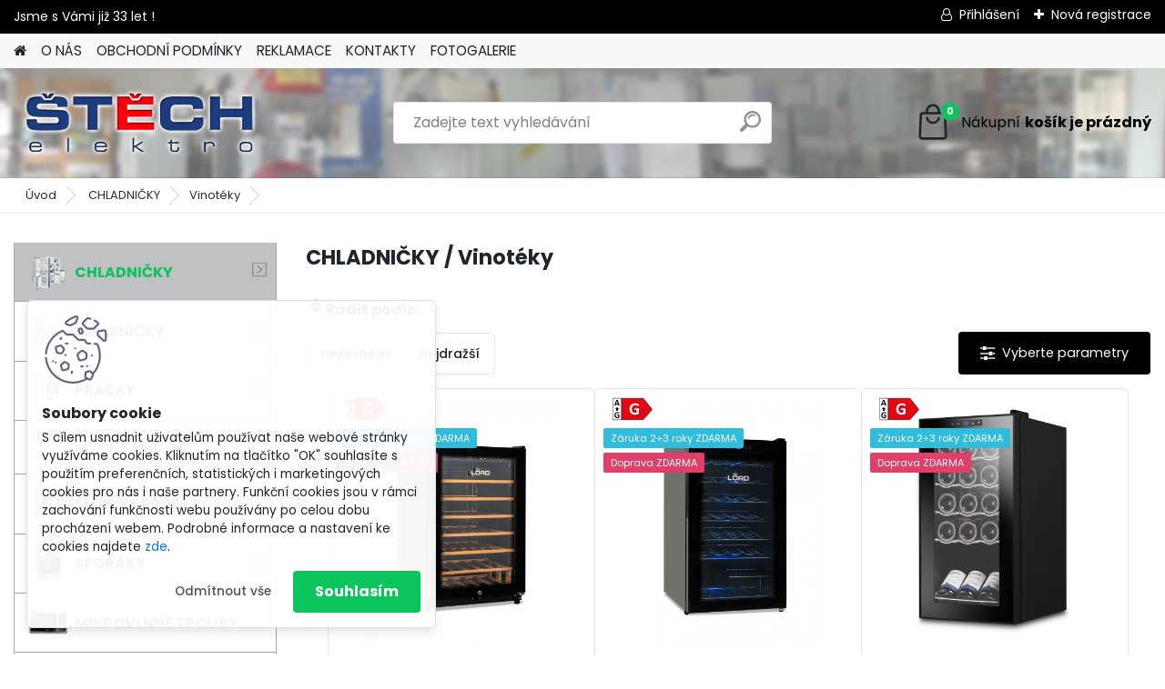

--- FILE ---
content_type: text/html; charset=utf-8
request_url: https://www.webareal.cz/elektrostech/eshop/2-1-CHLADNICKY/30-2-Vinoteky
body_size: 21549
content:

    <!DOCTYPE html>
    <html xmlns:og="http://ogp.me/ns#" xmlns:fb="http://www.facebook.com/2008/fbml" lang="cs" class="tmpl__platinum">
      <head>
          <script>
              window.cookie_preferences = getCookieSettings('cookie_preferences');
              window.cookie_statistics = getCookieSettings('cookie_statistics');
              window.cookie_marketing = getCookieSettings('cookie_marketing');

              function getCookieSettings(cookie_name) {
                  if (document.cookie.length > 0)
                  {
                      cookie_start = document.cookie.indexOf(cookie_name + "=");
                      if (cookie_start != -1)
                      {
                          cookie_start = cookie_start + cookie_name.length + 1;
                          cookie_end = document.cookie.indexOf(";", cookie_start);
                          if (cookie_end == -1)
                          {
                              cookie_end = document.cookie.length;
                          }
                          return unescape(document.cookie.substring(cookie_start, cookie_end));
                      }
                  }
                  return false;
              }
          </script>
              <script type="text/javascript" src="https://c.seznam.cz/js/rc.js"></script>
              <title>CHLADNIČKY | ELEKTRO ŠTĚCH s.r.o. | Veselí nad Lužnicí</title>
        <script type="text/javascript">var action_unavailable='action_unavailable';var id_language = 'cs';var id_country_code = 'CZ';var language_code = 'cs-CZ';var path_request = '/request.php';var type_request = 'POST';var cache_break = "2511"; var enable_console_debug = false; var enable_logging_errors = false;var administration_id_language = 'cs';var administration_id_country_code = 'CZ';</script>          <script type="text/javascript" src="//ajax.googleapis.com/ajax/libs/jquery/1.8.3/jquery.min.js"></script>
          <script type="text/javascript" src="//code.jquery.com/ui/1.12.1/jquery-ui.min.js" ></script>
                  <script src="/wa_script/js/jquery.hoverIntent.minified.js?_=2025-01-14-11-59" type="text/javascript"></script>
        <script type="text/javascript" src="/admin/jscripts/jquery.qtip.min.js?_=2025-01-14-11-59"></script>
                  <script src="/wa_script/js/jquery.selectBoxIt.min.js?_=2025-01-14-11-59" type="text/javascript"></script>
                  <script src="/wa_script/js/bs_overlay.js?_=2025-01-14-11-59" type="text/javascript"></script>
        <script src="/wa_script/js/bs_design.js?_=2025-01-14-11-59" type="text/javascript"></script>
        <script src="/admin/jscripts/wa_translation.js?_=2025-01-14-11-59" type="text/javascript"></script>
        <link rel="stylesheet" type="text/css" href="/css/jquery.selectBoxIt.wa_script.css?_=2025-01-14-11-59" media="screen, projection">
        <link rel="stylesheet" type="text/css" href="/css/jquery.qtip.lupa.css?_=2025-01-14-11-59">
        
                  <script src="/wa_script/js/jquery.colorbox-min.js?_=2025-01-14-11-59" type="text/javascript"></script>
          <link rel="stylesheet" type="text/css" href="/css/colorbox.css?_=2025-01-14-11-59">
          <script type="text/javascript">
            jQuery(document).ready(function() {
              (function() {
                function createGalleries(rel) {
                  var regex = new RegExp(rel + "\\[(\\d+)]"),
                      m, group = "g_" + rel, groupN;
                  $("a[rel*=" + rel + "]").each(function() {
                    m = regex.exec(this.getAttribute("rel"));
                    if(m) {
                      groupN = group + m[1];
                    } else {
                      groupN = group;
                    }
                    $(this).colorbox({
                      rel: groupN,
                      slideshow:true,
                       maxWidth: "85%",
                       maxHeight: "85%",
                       returnFocus: false
                    });
                  });
                }
                createGalleries("lytebox");
                createGalleries("lyteshow");
              })();
            });</script>
          <script type="text/javascript">
      function init_products_hovers()
      {
        jQuery(".product").hoverIntent({
          over: function(){
            jQuery(this).find(".icons_width_hack").animate({width: "130px"}, 300, function(){});
          } ,
          out: function(){
            jQuery(this).find(".icons_width_hack").animate({width: "10px"}, 300, function(){});
          },
          interval: 40
        });
      }
      jQuery(document).ready(function(){

        jQuery(".param select, .sorting select").selectBoxIt();

        jQuery(".productFooter").click(function()
        {
          var $product_detail_link = jQuery(this).parent().find("a:first");

          if($product_detail_link.length && $product_detail_link.attr("href"))
          {
            window.location.href = $product_detail_link.attr("href");
          }
        });
        init_products_hovers();
        
        ebar_details_visibility = {};
        ebar_details_visibility["user"] = false;
        ebar_details_visibility["basket"] = false;

        ebar_details_timer = {};
        ebar_details_timer["user"] = setTimeout(function(){},100);
        ebar_details_timer["basket"] = setTimeout(function(){},100);

        function ebar_set_show($caller)
        {
          var $box_name = $($caller).attr("id").split("_")[0];

          ebar_details_visibility["user"] = false;
          ebar_details_visibility["basket"] = false;

          ebar_details_visibility[$box_name] = true;

          resolve_ebar_set_visibility("user");
          resolve_ebar_set_visibility("basket");
        }

        function ebar_set_hide($caller)
        {
          var $box_name = $($caller).attr("id").split("_")[0];

          ebar_details_visibility[$box_name] = false;

          clearTimeout(ebar_details_timer[$box_name]);
          ebar_details_timer[$box_name] = setTimeout(function(){resolve_ebar_set_visibility($box_name);},300);
        }

        function resolve_ebar_set_visibility($box_name)
        {
          if(   ebar_details_visibility[$box_name]
             && jQuery("#"+$box_name+"_detail").is(":hidden"))
          {
            jQuery("#"+$box_name+"_detail").slideDown(300);
          }
          else if(   !ebar_details_visibility[$box_name]
                  && jQuery("#"+$box_name+"_detail").not(":hidden"))
          {
            jQuery("#"+$box_name+"_detail").slideUp(0, function() {
              $(this).css({overflow: ""});
            });
          }
        }

        
        jQuery("#user_icon, #basket_icon").hoverIntent({
          over: function(){
            ebar_set_show(this);
            
          } ,
          out: function(){
            ebar_set_hide(this);
          },
          interval: 40
        });
        
        jQuery("#user_icon").click(function(e)
        {
          if(jQuery(e.target).attr("id") == "user_icon")
          {
            window.location.href = "https://www.webareal.cz/elektrostech/e-login/";
          }
        });

        jQuery("#basket_icon").click(function(e)
        {
          if(jQuery(e.target).attr("id") == "basket_icon")
          {
            window.location.href = "https://www.webareal.cz/elektrostech/e-basket/";
          }
        });
      
      });
    </script>        <meta http-equiv="Content-language" content="cs">
        <meta http-equiv="Content-Type" content="text/html; charset=utf-8">
        <meta name="language" content="czech">
        <meta name="keywords" content="chladničky">
        <meta name="description" content="CHLADNIČKY">
        <meta name="revisit-after" content="1 Days">
        <meta name="distribution" content="global">
        <meta name="expires" content="never">
                  <meta name="expires" content="never">
                    <link rel="canonical" href="https://www.elektrostech.cz/elektrostech/eshop/2-1-CHLADNICKY/30-2-Vinoteky"/>
          <meta property="og:image" content="http://www.webareal.cz/fotky7428/design_setup/images/custom_image_logo.png" />
<meta property="og:image:secure_url" content="https://www.webareal.cz/fotky7428/design_setup/images/custom_image_logo.png" />
<meta property="og:image:type" content="image/jpeg" />
            <meta name="robots" content="noindex, nofollow">
                    <link rel="stylesheet" type="text/css" href="/css/lang_dependent_css/lang_cs.css?_=2025-01-14-11-59" media="screen, projection">
                <link rel='stylesheet' type='text/css' href='/wa_script/js/styles.css?_=2025-01-14-11-59'>
        <script language='javascript' type='text/javascript' src='/wa_script/js/javascripts.js?_=2025-01-14-11-59'></script>
        <script language='javascript' type='text/javascript' src='/wa_script/js/check_tel.js?_=2025-01-14-11-59'></script>
          <script src="/assets/javascripts/buy_button.js?_=2025-01-14-11-59"></script>
            <script type="text/javascript" src="/wa_script/js/bs_user.js?_=2025-01-14-11-59"></script>
        <script type="text/javascript" src="/wa_script/js/bs_fce.js?_=2025-01-14-11-59"></script>
        <script type="text/javascript" src="/wa_script/js/bs_fixed_bar.js?_=2025-01-14-11-59"></script>
        <script type="text/javascript" src="/bohemiasoft/js/bs.js?_=2025-01-14-11-59"></script>
        <script src="/wa_script/js/jquery.number.min.js?_=2025-01-14-11-59" type="text/javascript"></script>
        <script type="text/javascript">
            BS.User.id = 7428;
            BS.User.domain = "elektrostech";
            BS.User.is_responsive_layout = true;
            BS.User.max_search_query_length = 50;
            BS.User.max_autocomplete_words_count = 5;

            WA.Translation._autocompleter_ambiguous_query = ' Hledavý výraz je pro našeptávač příliš obecný. Zadejte prosím další znaky, slova nebo pokračujte odesláním formuláře pro vyhledávání.';
            WA.Translation._autocompleter_no_results_found = ' Nebyly nalezeny žádné produkty ani kategorie.';
            WA.Translation._error = " Chyba";
            WA.Translation._success = " Nastaveno";
            WA.Translation._warning = " Upozornění";
            WA.Translation._multiples_inc_notify = '<p class="multiples-warning"><strong>Tento produkt je možné objednat pouze v násobcích #inc#. </strong><br><small>Vámi zadaný počet kusů byl navýšen dle tohoto násobku.</small></p>';
            WA.Translation._shipping_change_selected = " Změnit...";
            WA.Translation._shipping_deliver_to_address = " Zásilka bude doručena na zvolenou adresu";

            BS.Design.template = {
              name: "platinum",
              is_selected: function(name) {
                if(Array.isArray(name)) {
                  return name.indexOf(this.name) > -1;
                } else {
                  return name === this.name;
                }
              }
            };
            BS.Design.isLayout3 = true;
            BS.Design.templates = {
              TEMPLATE_ARGON: "argon",TEMPLATE_NEON: "neon",TEMPLATE_CARBON: "carbon",TEMPLATE_XENON: "xenon",TEMPLATE_AURUM: "aurum",TEMPLATE_CUPRUM: "cuprum",TEMPLATE_ERBIUM: "erbium",TEMPLATE_CADMIUM: "cadmium",TEMPLATE_BARIUM: "barium",TEMPLATE_CHROMIUM: "chromium",TEMPLATE_SILICIUM: "silicium",TEMPLATE_IRIDIUM: "iridium",TEMPLATE_INDIUM: "indium",TEMPLATE_OXYGEN: "oxygen",TEMPLATE_HELIUM: "helium",TEMPLATE_FLUOR: "fluor",TEMPLATE_FERRUM: "ferrum",TEMPLATE_TERBIUM: "terbium",TEMPLATE_URANIUM: "uranium",TEMPLATE_ZINCUM: "zincum",TEMPLATE_CERIUM: "cerium",TEMPLATE_KRYPTON: "krypton",TEMPLATE_THORIUM: "thorium",TEMPLATE_ETHERUM: "etherum",TEMPLATE_KRYPTONIT: "kryptonit",TEMPLATE_TITANIUM: "titanium",TEMPLATE_PLATINUM: "platinum"            };
        </script>
                  <script src="/js/progress_button/modernizr.custom.js"></script>
                      <link rel="stylesheet" type="text/css" href="/bower_components/owl.carousel/dist/assets/owl.carousel.min.css" />
            <link rel="stylesheet" type="text/css" href="/bower_components/owl.carousel/dist/assets/owl.theme.default.min.css" />
            <script src="/bower_components/owl.carousel/dist/owl.carousel.min.js"></script>
                      <link rel="stylesheet" type="text/css" href="/bower_components/priority-nav/dist/priority-nav-core.css" />
            <script src="/bower_components/priority-nav/dist/priority-nav.js"></script>
                      <link rel="stylesheet" type="text/css" href="//static.bohemiasoft.com/jave/style.css?_=2025-01-14-11-59" media="screen">
                    <link rel="stylesheet" type="text/css" href="/css/font-awesome.4.7.0.min.css" media="screen">
          <link rel="stylesheet" type="text/css" href="/sablony/nove/platinum/platinumpurple/css/product_var3.css?_=2025-01-14-11-59" media="screen">
          <style>
    :root {
        --primary: #0BC45C;
        --primary-dark: #009F37;
        --secondary: #F8F8F8;
        --secondary-v2: #2D2D2D;
        --element-color: #1f242d;
        --stars: #ffcf15;
        --sale: #c91e1e;
        
        --empty-basket-text: " Košík je prázdný";
        --full-shopping-basket-text: "nákupní košík";
        --choose-delivery-method-text: "Vyberte způsob doručení";
        --choose-payment-method-text: "Vyberte způsob platby";
        --free-price-text: "Zdarma";
        --continue-without-login-text: "Pokračovat bez přihlášení";
        --summary-order-text: "Shrnutí Vaší objednávky";
        --cart-contents-text: "Váš košík";
        --in-login-text: "Přihlášení";
        --in-registration-text: "Nová registrace";
        --in-forgotten-pass-text: "Zapomenuté heslo";
        --price-list-filter-text: "Ceník";
        --search-see-everything-text: "Zobrazit vše";
        --discount-code-text: "Mám slevový kód";
        --searched-cats-text: "Hledané kategorie";
        --back-to-eshop-text: "Zpátky do eshopu";
        --to-category-menu-text: "Do kategorie";
        --back-menu-text: "Zpět";
        --pagination-next-text: "Další";
        --pagination-previous-text: "Předchozí";
        --cookies-files-text: "Soubory cookie";
        --newsletter-button-text: "Odebírat";
        --newsletter-be-up-to-date-text: "Buďte v obraze";
        --specify-params-text: "Vyberte parametry";
        --article-tags-text: "Tagy článku";
        --watch-product-text: "Hlídat produkt";
        --notfull-shopping-text: "Nákupní";
        --notfull-basket-is-empty-text: "košík je prázdný";
        --whole-blog-article-text: "Celý článek";
        --all-parameters-text: "Všechny parametry";
        --without-var-text: "Cena bez DPH";
        --green: "#18c566";
        --primary-light: "#F2FCF8";
        --basket-content-text: " Obsah košíku";
        --products-in-cat-text: " Produkty v kategorii";
        
    }
</style>
          <link rel="stylesheet"
                type="text/css"
                id="tpl-editor-stylesheet"
                href="/sablony/nove/platinum/platinumpurple/css/colors.css?_=2025-01-14-11-59"
                media="screen">

          <meta name="viewport" content="width=device-width, initial-scale=1.0">
          <link rel="stylesheet" 
                   type="text/css" 
                   href="https://static.bohemiasoft.com/custom-css/platinum.css?_1765339326" 
                   media="screen"><style type="text/css">
               <!--#site_logo{
                  width: 275px;
                  height: 100px;
                  background-image: url('/fotky7428/design_setup/images/custom_image_logo.png?cache_time=1648974494');
                  background-repeat: no-repeat;
                  
                }html body .myheader { 
          background-image: url('/fotky7428/design_setup/images/custom_image_centerpage.jpg?cache_time=1648974494');
          border: black;
          background-repeat: no-repeat;
          background-position: 50% 0%;
          
        }#page_background{
                  background-image: none;
                  background-repeat: repeat;
                  background-position: 0px 0px;
                  background-color: #ffffff;
                }.bgLupa{
                  padding: 0;
                  border: none;
                }
      /***font nadpisu***/
      #left-box .title_left_eshop {
          color: #ffffff!important;
      }
      /***pozadi nadpisu***/
      #left-box .title_left_eshop {
          background-color: #414242!important;
      }
      /***font kategorie***/
      body #page .leftmenu2 ul li a {
                  color: #414242!important;
      }
      body #page .leftmenu ul li a {
                  color: #414242!important;
      }
      /***pozadi kategorie***/
      body #page .leftmenu2 ul li a {
                  background-color:#ffffff!important;
      }
      body #page .leftmenu ul li a {
                  background-color:#ffffff!important;
      }
      /***font kategorie - hover, active***/
      body #page .leftmenu2 ul li a:hover, body #page .leftmenu2 ul li.leftmenuAct a {
                  color:#000000 !important;
      }
      body #page .leftmenu ul li a:hover, body #page .leftmenu ul li.leftmenuAct a {
                  color:#000000 !important;
      }
      /***pozadi kategorie - hover, active***/
      body #page .leftmenu2 ul li a:hover, body #page .leftmenu2 ul li.leftmenuAct a {
                  background-color:#bfc1c2!important;
      }
      #left-box .leftmenu > ul > li:hover > a, html #page ul li.leftmenuAct a, #left-box ul li a:hover {
                  background-color:#bfc1c2!important;
      }
      /***before kategorie***/
      #left-box li a::before {
                  color: #218bf6!important; 
        } 
      /***before kategorie - hover, active***/
      .leftmenu li:hover a::before, .leftmenuAct a::before, .leftmenu2 li:hover a::before, .leftmenuAct a::before {
                  color: #218bf6!important; 
        }
      /***ramecek***/
      #left-box ul li a, #left-box .leftmenu > ul > li:hover > a, #left-box .leftmenuAct a, #left-box .leftmenu2 > ul > li:hover > a, #left-box .leftmenuAct a {
          border-color: #a6a6a6!important;
        }
      /***font podkategorie***/
      body #page .leftmenu2 ul ul li a {
                  color:#414242!important;
        }
      body #page .leftmenu ul ul li a, body #page .leftmenu ul li.leftmenuAct ul li a {
            color:#414242!important;
            border-color:#414242!important;
        }
      /***pozadi podkategorie***/
      body #page .leftmenu2 ul ul li a {
                  background-color:#bfc1c2!important;
      }
      body #page .leftmenu ul ul li a, #left-box .leftmenu ul ul::after, #left-box .leftmenu ul ul, html #page ul ul li.leftmenuAct {
                  background-color:#bfc1c2!important;
      }
      /***font podkategorie - hover, active***/
      body #page .leftmenu2 ul ul li a:hover, body #page .leftmenu2 ul ul li.leftmenu2Act a{
                  color: #000000 !important;
        }
      body #page .leftmenu ul ul li a:hover, body #page .leftmenu ul li.leftmenuAct ul li a:hover{
            color: #000000 !important;
        }
      /***pozadi podkategorie - hover, active***/
      body #page .leftmenu2 ul ul li a:hover, body #page .leftmenu2 ul ul li.leftmenu2Act a{
                  background-color:#ffffff!important;
        }
      body #page .leftmenu ul ul li a:hover, body #page .leftmenu ul ul li.leftmenuAct a{
                  border-color:#ffffff!important;
        }
      /***before podkategorie***/
      html #left-box .leftmenu2 ul ul a::before{
                  color: #414242!important; 
        }
      html #left-box .leftmenu ul ul a::before{
                  color: #414242!important; 
      }
      /***before podkategorie - hover, active***/
      html #left-box .leftmenu2 ul ul li:hover a::before, html #left-box .leftmenu2 ul ul li.leftmenu2Act a::before{
                  color: #000000 !important; 
        }
      html #left-box .leftmenu ul ul li:hover a::before, html #left-box .leftmenu ul ul li.leftmenuAct a::before{
                  color: #000000 !important; 
        } /***font oddelovace***/
      body #page .leftmenu2 ul li.leftmenuCat, body #page .leftmenu2 ul li.leftmenuCat:hover {
                  color: #ffffff!important;
        }
      body #page .leftmenu ul li.leftmenuCat, body #page .leftmenu ul li.leftmenuCat:hover {
                  color: #ffffff!important;
        }/***pozadi oddelovace***/
      body #page .leftmenu2 ul li.leftmenuCat, body #page .leftmenu2 ul li.leftmenuCat:hover {
                  background-color:#414242!important;
        }
      body #page .leftmenu ul li.leftmenuCat, body #page .leftmenu ul li.leftmenuCat:hover {
                  background-color:#414242!important;
        }/***ramecek oddelovace***/
      .centerpage_params_filter_areas .ui-slider-range, .category-menu-sep-order-1, .category-menu-sep-order-2, .category-menu-sep-order-3, .category-menu-sep-order-4, .category-menu-sep-order-5, .category-menu-sep-order-6, .category-menu-sep-order-7, .category-menu-sep-order-8, .category-menu-sep-order-9, .category-menu-sep-order-10, .category-menu-sep-order-11, .category-menu-sep-order-12, .category-menu-sep-order-13, .category-menu-sep-order-14, .category-menu-sep-order-15, textarea:hover {
          border-color: #414242!important;
        }

 :root { 
 }
-->
                </style>          <link rel="stylesheet" type="text/css" href="/fotky7428/design_setup/css/user_defined.css?_=1672995814" media="screen, projection">
                    <script type="text/javascript" src="/admin/jscripts/wa_dialogs.js?_=2025-01-14-11-59"></script>
            <script>
      $(document).ready(function() {
        if (getCookie('show_cookie_message' + '_7428_cz') != 'no') {
          if($('#cookies-agreement').attr('data-location') === '0')
          {
            $('.cookies-wrapper').css("top", "0px");
          }
          else
          {
            $('.cookies-wrapper').css("bottom", "0px");
          }
          $('.cookies-wrapper').show();
        }

        $('#cookies-notify__close').click(function() {
          setCookie('show_cookie_message' + '_7428_cz', 'no');
          $('#cookies-agreement').slideUp();
          $("#masterpage").attr("style", "");
          setCookie('cookie_preferences', 'true');
          setCookie('cookie_statistics', 'true');
          setCookie('cookie_marketing', 'true');
          window.cookie_preferences = true;
          window.cookie_statistics = true;
          window.cookie_marketing = true;
          if(typeof gtag === 'function') {
              gtag('consent', 'update', {
                  'ad_storage': 'granted',
                  'analytics_storage': 'granted',
                  'ad_user_data': 'granted',
                  'ad_personalization': 'granted'
              });
          }
         return false;
        });

        $("#cookies-notify__disagree").click(function(){
            save_preferences();
        });

        $('#cookies-notify__preferences-button-close').click(function(){
            var cookies_notify_preferences = $("#cookies-notify-checkbox__preferences").is(':checked');
            var cookies_notify_statistics = $("#cookies-notify-checkbox__statistics").is(':checked');
            var cookies_notify_marketing = $("#cookies-notify-checkbox__marketing").is(':checked');
            save_preferences(cookies_notify_preferences, cookies_notify_statistics, cookies_notify_marketing);
        });

        function save_preferences(preferences = false, statistics = false, marketing = false)
        {
            setCookie('show_cookie_message' + '_7428_cz', 'no');
            $('#cookies-agreement').slideUp();
            $("#masterpage").attr("style", "");
            setCookie('cookie_preferences', preferences);
            setCookie('cookie_statistics', statistics);
            setCookie('cookie_marketing', marketing);
            window.cookie_preferences = preferences;
            window.cookie_statistics = statistics;
            window.cookie_marketing = marketing;
            if(marketing && typeof gtag === 'function')
            {
                gtag('consent', 'update', {
                    'ad_storage': 'granted'
                });
            }
            if(statistics && typeof gtag === 'function')
            {
                gtag('consent', 'update', {
                    'analytics_storage': 'granted',
                    'ad_user_data': 'granted',
                    'ad_personalization': 'granted',
                });
            }
            if(marketing === false && BS && BS.seznamIdentity) {
                BS.seznamIdentity.clearIdentity();
            }
        }

        /**
         * @param {String} cookie_name
         * @returns {String}
         */
        function getCookie(cookie_name) {
          if (document.cookie.length > 0)
          {
            cookie_start = document.cookie.indexOf(cookie_name + "=");
            if (cookie_start != -1)
            {
              cookie_start = cookie_start + cookie_name.length + 1;
              cookie_end = document.cookie.indexOf(";", cookie_start);
              if (cookie_end == -1)
              {
                cookie_end = document.cookie.length;
              }
              return unescape(document.cookie.substring(cookie_start, cookie_end));
            }
          }
          return "";
        }
        
        /**
         * @param {String} cookie_name
         * @param {String} value
         */
        function setCookie(cookie_name, value) {
          var time = new Date();
          time.setTime(time.getTime() + 365*24*60*60*1000); // + 1 rok
          var expires = "expires="+time.toUTCString();
          document.cookie = cookie_name + "=" + escape(value) + "; " + expires + "; path=/";
        }
      });
    </script>
    <script async src="https://www.googletagmanager.com/gtag/js?id= UA-87392381-1"></script><script>
window.dataLayer = window.dataLayer || [];
function gtag(){dataLayer.push(arguments);}
gtag('js', new Date());
gtag('config', ' UA-87392381-1', { debug_mode: true });
</script>        <script type="text/javascript" src="/wa_script/js/search_autocompleter.js?_=2025-01-14-11-59"></script>
              <script>
              WA.Translation._complete_specification = "Kompletní specifikace";
              WA.Translation._dont_have_acc = "Nemáte účet? ";
              WA.Translation._have_acc = "Již máte účet? ";
              WA.Translation._register_titanium = "Zaregistrujte se ";
              WA.Translation._login_titanium = "Přihlašte se ";
              WA.Translation._placeholder_voucher = "Sem vložte kód";
          </script>
                <script src="/wa_script/js/template/platinum/script.js?_=2025-01-14-11-59"></script>
                    <link rel="stylesheet" type="text/css" href="/assets/vendor/magnific-popup/magnific-popup.css" />
      <script src="/assets/vendor/magnific-popup/jquery.magnific-popup.js"></script>
      <script type="text/javascript">
        BS.env = {
          decPoint: ",",
          basketFloatEnabled: false        };
      </script>
      <script type="text/javascript" src="/node_modules/select2/dist/js/select2.min.js"></script>
      <script type="text/javascript" src="/node_modules/maximize-select2-height/maximize-select2-height.min.js"></script>
      <script type="text/javascript">
        (function() {
          $.fn.select2.defaults.set("language", {
            noResults: function() {return " Nenalezeny žádné položky"},
            inputTooShort: function(o) {
              var n = o.minimum - o.input.length;
              return " Prosím zadejte #N# nebo více znaků.".replace("#N#", n);
            }
          });
          $.fn.select2.defaults.set("width", "100%")
        })();

      </script>
      <link type="text/css" rel="stylesheet" href="/node_modules/select2/dist/css/select2.min.css" />
      <script type="text/javascript" src="/wa_script/js/countdown_timer.js?_=2025-01-14-11-59"></script>
      <script type="text/javascript" src="/wa_script/js/app.js?_=2025-01-14-11-59"></script>
      <script type="text/javascript" src="/node_modules/jquery-validation/dist/jquery.validate.min.js"></script>

      
          </head>
      <body class="lang-cs layout3 not-home page-category page-category-2-30 basket-empty slider_available template-slider-disabled vat-payer-y alternative-currency-n" >
        <a name="topweb"></a>
            <div id="cookies-agreement" class="cookies-wrapper" data-location="1"
         >
      <div class="cookies-notify-background"></div>
      <div class="cookies-notify" style="display:block!important;">
        <div class="cookies-notify__bar">
          <div class="cookies-notify__bar1">
            <div class="cookies-notify__text"
                                 >
                S cílem usnadnit uživatelům používat naše webové stránky využíváme cookies. Kliknutím na tlačítko "OK" souhlasíte s použitím preferenčních, statistických i marketingových cookies pro nás i naše partnery. Funkční cookies jsou v rámci zachování funkčnosti webu používány po celou dobu procházení webem. Podrobné informace a nastavení ke cookies najdete <span class="cookies-notify__detail_button">zde</span>.            </div>
            <div class="cookies-notify__button">
                <a href="#" id="cookies-notify__disagree" class="secondary-btn"
                   style="color: #000000;
                           background-color: #c8c8c8;
                           opacity: 1"
                >Odmítnout vše</a>
              <a href="#" id="cookies-notify__close"
                 style="color: #000000;
                        background-color: #c8c8c8;
                        opacity: 1"
                >Souhlasím</a>
            </div>
          </div>
                        <div class="cookies-notify__detail_box hidden"
                             >
                <div id="cookies-nofify__close_detail"> Zavřít</div>
                <div>
                    <br />
                    <b> Co jsou cookies?</b><br />
                    <span> Cookies jsou krátké textové informace, které jsou uloženy ve Vašem prohlížeči. Tyto informace běžně používají všechny webové stránky a jejich procházením dochází k ukládání cookies. Pomocí partnerských skriptů, které mohou stránky používat (například Google analytics</span><br /><br />
                    <b> Jak lze nastavit práci webu s cookies?</b><br />
                    <span> Přestože doporučujeme povolit používání všech typů cookies, práci webu s nimi můžete nastavit dle vlastních preferencí pomocí checkboxů zobrazených níže. Po odsouhlasení nastavení práce s cookies můžete změnit své rozhodnutí smazáním či editací cookies přímo v nastavení Vašeho prohlížeče. Podrobnější informace k promazání cookies najdete v nápovědě Vašeho prohlížeče.</span>
                </div>
                <div class="cookies-notify__checkboxes"
                                    >
                    <div class="checkbox-custom checkbox-default cookies-notify__checkbox">
                        <input type="checkbox" id="cookies-notify-checkbox__functional" checked disabled />
                        <label for="cookies-notify-checkbox__functional" class="cookies-notify__checkbox_label"> Nutné</label>
                    </div>
                    <div class="checkbox-custom checkbox-default cookies-notify__checkbox">
                        <input type="checkbox" id="cookies-notify-checkbox__preferences" checked />
                        <label for="cookies-notify-checkbox__preferences" class="cookies-notify__checkbox_label"> Preferenční</label>
                    </div>
                    <div class="checkbox-custom checkbox-default cookies-notify__checkbox">
                        <input type="checkbox" id="cookies-notify-checkbox__statistics" checked />
                        <label for="cookies-notify-checkbox__statistics" class="cookies-notify__checkbox_label"> Statistické</label>
                    </div>
                    <div class="checkbox-custom checkbox-default cookies-notify__checkbox">
                        <input type="checkbox" id="cookies-notify-checkbox__marketing" checked />
                        <label for="cookies-notify-checkbox__marketing" class="cookies-notify__checkbox_label"> Marketingové</label>
                    </div>
                </div>
                <div id="cookies-notify__cookie_types">
                    <div class="cookies-notify__cookie_type cookie-active" data-type="functional">
                         Nutné (13)
                    </div>
                    <div class="cookies-notify__cookie_type" data-type="preferences">
                         Preferenční (1)
                    </div>
                    <div class="cookies-notify__cookie_type" data-type="statistics">
                         Statistické (15)
                    </div>
                    <div class="cookies-notify__cookie_type" data-type="marketing">
                         Marketingové (15)
                    </div>
                    <div class="cookies-notify__cookie_type" data-type="unclassified">
                         Neklasifikované (7)
                    </div>
                </div>
                <div id="cookies-notify__cookie_detail">
                    <div class="cookie-notify__cookie_description">
                        <span id="cookie-notify__description_functional" class="cookie_description_active"> Tyto informace jsou nezbytné ke správnému chodu webové stránky jako například vkládání zboží do košíku, uložení vyplněných údajů nebo přihlášení do zákaznické sekce.</span>
                        <span id="cookie-notify__description_preferences" class="hidden"> Tyto cookies umožní přizpůsobit chování nebo vzhled stránky dle Vašich potřeb, například volba jazyka.</span>
                        <span id="cookie-notify__description_statistics" class="hidden"> Díky těmto cookies mohou majitelé i developeři webu více porozumět chování uživatelů a vyvijet stránku tak, aby byla co nejvíce prozákaznická. Tedy abyste co nejrychleji našli hledané zboží nebo co nejsnáze dokončili jeho nákup.</span>
                        <span id="cookie-notify__description_marketing" class="hidden"> Tyto informace umožní personalizovat zobrazení nabídek přímo pro Vás díky historické zkušenosti procházení dřívějších stránek a nabídek.</span>
                        <span id="cookie-notify__description_unclassified" class="hidden"> Tyto cookies prozatím nebyly roztříděny do vlastní kategorie.</span>
                    </div>
                    <style>
                        #cookies-notify__cookie_detail_table td
                        {
                            color: #ffffff                        }
                    </style>
                    <table class="table" id="cookies-notify__cookie_detail_table">
                        <thead>
                            <tr>
                                <th> Jméno</th>
                                <th> Účel</th>
                                <th> Vypršení</th>
                            </tr>
                        </thead>
                        <tbody>
                                                    <tr>
                                <td>show_cookie_message</td>
                                <td>Ukládá informaci o potřebě zobrazení cookie lišty</td>
                                <td>1 rok</td>
                            </tr>
                                                        <tr>
                                <td>__zlcmid</td>
                                <td>Tento soubor cookie se používá k uložení identity návštěvníka během návštěv a preference návštěvníka deaktivovat naši funkci živého chatu. </td>
                                <td>1 rok</td>
                            </tr>
                                                        <tr>
                                <td>__cfruid</td>
                                <td>Tento soubor cookie je součástí služeb poskytovaných společností Cloudflare – včetně vyrovnávání zátěže, doručování obsahu webových stránek a poskytování připojení DNS pro provozovatele webových stránek. </td>
                                <td>relace</td>
                            </tr>
                                                        <tr>
                                <td>_auth</td>
                                <td>Zajišťuje bezpečnost procházení návštěvníků tím, že zabraňuje padělání požadavků mezi stránkami. Tento soubor cookie je nezbytný pro bezpečnost webu a návštěvníka. </td>
                                <td>1 rok</td>
                            </tr>
                                                        <tr>
                                <td>csrftoken</td>
                                <td>Pomáhá předcházet útokům Cross-Site Request Forgery (CSRF). 
</td>
                                <td>1 rok</td>
                            </tr>
                                                        <tr>
                                <td>PHPSESSID</td>
                                <td>Zachovává stav uživatelské relace napříč požadavky na stránky. </td>
                                <td>relace</td>
                            </tr>
                                                        <tr>
                                <td>rc::a</td>
                                <td>Tento soubor cookie se používá k rozlišení mezi lidmi a roboty. To je výhodné pro web, aby
vytvářet platné zprávy o používání jejich webových stránek. </td>
                                <td>persistentní</td>
                            </tr>
                                                        <tr>
                                <td>rc::c</td>
                                <td>Tento soubor cookie se používá k rozlišení mezi lidmi a roboty. </td>
                                <td>relace</td>
                            </tr>
                                                        <tr>
                                <td>AWSALBCORS</td>
                                <td>Registruje, který server-cluster obsluhuje návštěvníka. To se používá v kontextu s vyrovnáváním zátěže, aby se optimalizovala uživatelská zkušenost. </td>
                                <td>6 dnů</td>
                            </tr>
                                                        <tr>
                                <td>18plus_allow_access#</td>
                                <td>Ukládá informaci o odsouhlasení okna 18+ pro web.</td>
                                <td>neznámý</td>
                            </tr>
                                                        <tr>
                                <td>18plus_cat#</td>
                                <td>Ukládá informaci o odsouhlasení okna 18+ pro kategorii.</td>
                                <td>neznámý</td>
                            </tr>
                                                        <tr>
                                <td>bs_slide_menu</td>
                                <td></td>
                                <td>neznámý</td>
                            </tr>
                                                        <tr>
                                <td>left_menu</td>
                                <td>Ukládá informaci o způsobu zobrazení levého menu.</td>
                                <td>neznámý</td>
                            </tr>
                                                    </tbody>
                    </table>
                    <div class="cookies-notify__button">
                        <a href="#" id="cookies-notify__preferences-button-close"
                           style="color: #000000;
                                background-color: #c8c8c8;
                                opacity: 1">
                            Uložit nastavení                        </a>
                    </div>
                </div>
            </div>
                    </div>
      </div>
    </div>
    
  <div id="responsive_layout_large"></div><div id="page">      <div class="top-bar" id="topBar">
                  <div class="top-bar-content">
            <p>Jsme s Vámi již 33 let !</p>          </div>
                    <div class="top-bar-login">
                          <span class="user-login"><a href="/elektrostech/e-login">Přihlášení</a></span>
              <span class="user-register"><a href="/elektrostech/e-register">Nová registrace</a></span>
                        </div>
                        </div>
          <script type="text/javascript">
      var responsive_articlemenu_name = ' Menu';
      var responsive_eshopmenu_name = ' E-shop';
    </script>
        <link rel="stylesheet" type="text/css" href="/css/masterslider.css?_=2025-01-14-11-59" media="screen, projection">
    <script type="text/javascript" src="/js/masterslider.min.js"></script>
    <div class="myheader">
            <!--[if IE 6]>
    <style>
    #main-menu ul ul{visibility:visible;}
    </style>
    <![endif]-->

    
    <div id="new_top_menu"><!-- TOPMENU -->
            <div id="new_template_row" class="">
                 <ul>
            <li class="eshop-menu-home">
              <a href="//www.webareal.cz/elektrostech" class="top_parent_act" aria-label="Homepage">
                              </a>
            </li>
          </ul>
          
<ul><li class="eshop-menu-12 eshop-menu-order-1 eshop-menu-odd"><a href="/elektrostech/12-O-NAS"  class="top_parent">O NÁS</a> <ul><!--[if lte IE 7]><table><tr><td><![endif]--> <li class="eshop-submenu-7"><a href="/elektrostech/12-O-NAS/7-Recyklace-starych-spotrebicu" >Recyklace starých spotřebičů</a></li> <!--[if lte IE 7]></td></tr></table><![endif]--></ul> 
</li></ul>
<ul><li class="eshop-menu-11 eshop-menu-order-2 eshop-menu-even"><a href="/elektrostech/11-OBCHODNI-PODMINKY"  class="top_parent">OBCHODNÍ PODMÍNKY</a> <ul><!--[if lte IE 7]><table><tr><td><![endif]--> <li class="eshop-submenu-8"><a href="/elektrostech/11-OBCHODNI-PODMINKY/8-Ochrana-osobnich-udaju" >Ochrana osobních údajů</a></li> <!--[if lte IE 7]></td></tr></table><![endif]--></ul> 
</li></ul>
<ul><li class="eshop-menu-9 eshop-menu-order-3 eshop-menu-odd"><a href="/elektrostech/9-REKLAMACE"  class="top_parent">REKLAMACE</a>
</li></ul>
<ul><li class="eshop-menu-8 eshop-menu-order-4 eshop-menu-even"><a href="/elektrostech/8-KONTAKTY"  class="top_parent">KONTAKTY</a>
</li></ul>
<ul><li class="eshop-menu-1 eshop-menu-order-5 eshop-menu-odd"><a href="/elektrostech/1-FOTOGALERIE"  class="top_parent">FOTOGALERIE</a>
</li></ul>      </div>
    </div><!-- END TOPMENU -->
            <div class="navigate_bar">
            <div class="logo-wrapper">
            <a id="site_logo" href="//www.webareal.cz/elektrostech" class="mylogo" aria-label="Logo"></a>
    </div>
                <div id="search">
      <form name="search" id="searchForm" action="/elektrostech/search-engine.htm" method="GET" enctype="multipart/form-data">
        <label for="q" class="title_left2"> Hľadanie</label>
        <p>
          <input name="slovo" type="text" class="inputBox" id="q" placeholder=" Zadejte text vyhledávání" maxlength="50">
          
          <input type="hidden" id="source_service" value="www.webareal.cz">
        </p>
        <div class="wrapper_search_submit">
          <input type="submit" class="search_submit" aria-label="search" name="search_submit" value="">
        </div>
        <div id="search_setup_area">
          <input id="hledatjak2" checked="checked" type="radio" name="hledatjak" value="2">
          <label for="hledatjak2">Hledat ve zboží</label>
          <br />
          <input id="hledatjak1"  type="radio" name="hledatjak" value="1">
          <label for="hledatjak1">Hledat v článcích</label>
                    <script type="text/javascript">
            function resolve_search_mode_visibility()
            {
              if (jQuery('form[name=search] input').is(':focus'))
              {
                if (jQuery('#search_setup_area').is(':hidden'))
                {
                  jQuery('#search_setup_area').slideDown(400);
                }
              }
              else
              {
                if (jQuery('#search_setup_area').not(':hidden'))
                {
                  jQuery('#search_setup_area').slideUp(400);
                }
              }
            }

            $('form[name=search] input').click(function() {
              this.focus();
            });

            jQuery('form[name=search] input')
                .focus(function() {
                  resolve_search_mode_visibility();
                })
                .blur(function() {
                  setTimeout(function() {
                    resolve_search_mode_visibility();
                  }, 1000);
                });

          </script>
                  </div>
      </form>
    </div>
            
  <div id="ebar" class="" >        <div id="basket_icon" >
            <div id="basket_detail">
                <div id="basket_arrow_tag"></div>
                <div id="basket_content_tag">
                    <a id="quantity_tag" href="/elektrostech/e-basket" rel="nofollow" class="elink"><span class="quantity_count">0</span>
                    <span class="basket_empty"> Váš nákupní košík <span class="bold">je prázdný</span></span></a>                </div>
            </div>
        </div>
                </div>      </div>
          </div>
    <div id="page_background">      <div class="hack-box"><!-- HACK MIN WIDTH FOR IE 5, 5.5, 6  -->
                  <div id="masterpage" style="margin-bottom:95px;"><!-- MASTER PAGE -->
              <div id="header">          </div><!-- END HEADER -->
                    <div id="aroundpage"><!-- AROUND PAGE -->
            <div class="extra-menu-wrapper">
      <!-- LEFT BOX -->
      <div id="left-box">
              <div class="menu-typ-2" id="left_eshop">
      
        <div id="inleft_eshop">
          <div class="leftmenu">
                <ul class="root-eshop-menu">
            <li class="new-tmpl-home-button">
        <a href="//www.webareal.cz/elektrostech">
          <i class="fa fa-home" aria-hidden="true"></i>
        </a>
      </li>
              <li class="sub leftmenuAct category-menu-2 category-menu-order-1 category-menu-odd selected-category remove_point hasImg">
          <a href="/elektrostech/Chladnicky"><img src="/fotky7428/icons/Lednice-bez-pozadi.webp" class="icons_menu_left_img">            <strong>
              CHLADNIČKY            </strong>
                  <!--[if IE 7]><!--></a><!--<![endif]-->
      <!--[if lte IE 6]><table><tr><td><![endif]-->
          <ul class="eshop-submenu level-2">
            <li class="new-tmpl-home-button">
        <a href="//">
          <i class="fa fa-home" aria-hidden="true"></i>
        </a>
      </li>
              <li class="leftmenuDef category-submenu-139 masonry_item remove_point">
          <a href="/elektrostech/eshop/2-1-CHLADNICKY/139-2-Kombinovane-chladnicky">            <strong>
              Kombinované chladničky            </strong>
            </a>        </li>

                <li class="leftmenuDef category-submenu-8 masonry_item remove_point">
          <a href="/elektrostech/eshop/2-1-CHLADNICKY/8-2-Jednodverove">            <strong>
              Jednodvéřové            </strong>
            </a>        </li>

                <li class="leftmenuDef category-submenu-30 selected-category masonry_item remove_point">
          <a href="/elektrostech/eshop/2-1-CHLADNICKY/30-2-Vinoteky">            <strong>
              Vinotéky            </strong>
            </a>        </li>

                <li class="leftmenuDef category-submenu-134 masonry_item remove_point">
          <a href="/elektrostech/eshop/2-1-CHLADNICKY/134-2-Autochladnicky">            <strong>
              Autochladničky            </strong>
            </a>        </li>

                <li class="leftmenuDef category-submenu-194 masonry_item remove_point">
          <a href="/elektrostech/eshop/2-1-CHLADNICKY/194-2-Prislusenstvi">            <strong>
              Příslušenství             </strong>
            </a>        </li>

            </ul>
      <style>
        #left-box .remove_point a::before
        {
          display: none;
        }
      </style>
          <!--[if lte IE 6]></td></tr></table></a><![endif]-->
      </a>        </li>

                <li class="sub leftmenuDef category-menu-4 category-menu-order-2 category-menu-even remove_point hasImg">
          <a href="/elektrostech/eshop/4-1-MRAZNICKY"><img src="/fotky7428/icons/Mraznicky.jpg" class="icons_menu_left_img">            <strong>
              MRAZNIČKY            </strong>
                  <!--[if IE 7]><!--></a><!--<![endif]-->
      <!--[if lte IE 6]><table><tr><td><![endif]-->
          <ul class="eshop-submenu level-2">
            <li class="new-tmpl-home-button">
        <a href="//">
          <i class="fa fa-home" aria-hidden="true"></i>
        </a>
      </li>
              <li class="leftmenuDef category-submenu-9 masonry_item remove_point">
          <a href="/elektrostech/eshop/4-1-MRAZNICKY/9-2-Truhlicove-mraznicky">            <strong>
              Truhlicové mrazničky            </strong>
            </a>        </li>

                <li class="leftmenuDef category-submenu-10 masonry_item remove_point">
          <a href="/elektrostech/eshop/4-1-MRAZNICKY/10-2-Suplikove-mraznicky">            <strong>
              Šuplíkové mrazničky            </strong>
            </a>        </li>

            </ul>
      <style>
        #left-box .remove_point a::before
        {
          display: none;
        }
      </style>
          <!--[if lte IE 6]></td></tr></table></a><![endif]-->
      </a>        </li>

                <li class="sub leftmenuDef category-menu-3 category-menu-order-3 category-menu-odd remove_point hasImg">
          <a href="/elektrostech/eshop/3-1-PRACKY"><img src="/fotky7428/icons/Pracky1.jpg" class="icons_menu_left_img">            <strong>
              PRAČKY            </strong>
                  <!--[if IE 7]><!--></a><!--<![endif]-->
      <!--[if lte IE 6]><table><tr><td><![endif]-->
          <ul class="eshop-submenu level-2">
            <li class="new-tmpl-home-button">
        <a href="//">
          <i class="fa fa-home" aria-hidden="true"></i>
        </a>
      </li>
              <li class="leftmenuDef category-submenu-6 masonry_item remove_point">
          <a href="/elektrostech/eshop/3-1-PRACKY/6-2-S-bocnim-plnenim">            <strong>
              S bočním plněním            </strong>
            </a>        </li>

                <li class="leftmenuDef category-submenu-7 masonry_item remove_point">
          <a href="/elektrostech/eshop/3-1-PRACKY/7-2-S-hornim-plnenim">            <strong>
              S horním plněním            </strong>
            </a>        </li>

                <li class="leftmenuDef category-submenu-17 masonry_item remove_point">
          <a href="/elektrostech/eshop/3-1-PRACKY/17-2-Se-susickou">            <strong>
              Se sušičkou            </strong>
            </a>        </li>

                <li class="leftmenuDef category-submenu-178 masonry_item remove_point">
          <a href="/elektrostech/eshop/3-1-PRACKY/178-2-Prislusenstvi">            <strong>
              Příslušenství            </strong>
            </a>        </li>

            </ul>
      <style>
        #left-box .remove_point a::before
        {
          display: none;
        }
      </style>
          <!--[if lte IE 6]></td></tr></table></a><![endif]-->
      </a>        </li>

                <li class="sub leftmenuDef category-menu-5 category-menu-order-4 category-menu-even remove_point hasImg">
          <a href="/elektrostech/eshop/5-1-MYCKY-NADOBI"><img src="/fotky7428/icons/mycky.jpg" class="icons_menu_left_img">            <strong>
              MYČKY NÁDOBÍ            </strong>
                  <!--[if IE 7]><!--></a><!--<![endif]-->
      <!--[if lte IE 6]><table><tr><td><![endif]-->
          <ul class="eshop-submenu level-2">
            <li class="new-tmpl-home-button">
        <a href="//">
          <i class="fa fa-home" aria-hidden="true"></i>
        </a>
      </li>
              <li class="leftmenuDef category-submenu-21 masonry_item remove_point">
          <a href="/elektrostech/eshop/5-1-MYCKY-NADOBI/21-2-Volne-stojici">            <strong>
              Volně stojící            </strong>
            </a>        </li>

                <li class="leftmenuDef category-submenu-22 masonry_item remove_point">
          <a href="/elektrostech/eshop/5-1-MYCKY-NADOBI/22-2-Vestavne">            <strong>
              Vestavné            </strong>
            </a>        </li>

            </ul>
      <style>
        #left-box .remove_point a::before
        {
          display: none;
        }
      </style>
          <!--[if lte IE 6]></td></tr></table></a><![endif]-->
      </a>        </li>

                <li class="leftmenuDef category-menu-6 category-menu-order-5 category-menu-odd remove_point hasImg">
          <a href="/elektrostech/eshop/6-1-SUSICKY-PRADLA"><img src="/fotky7428/icons/Susicky1.jpg" class="icons_menu_left_img">            <strong>
              SUŠIČKY PRÁDLA            </strong>
            </a>        </li>

                <li class="sub leftmenuDef category-menu-26 category-menu-order-6 category-menu-even remove_point hasImg">
          <a href="/elektrostech/eshop/26-1-SPORAKY"><img src="/fotky7428/icons/sporaky.jpg" class="icons_menu_left_img">            <strong>
              SPORÁKY            </strong>
                  <!--[if IE 7]><!--></a><!--<![endif]-->
      <!--[if lte IE 6]><table><tr><td><![endif]-->
          <ul class="eshop-submenu level-2">
            <li class="new-tmpl-home-button">
        <a href="//">
          <i class="fa fa-home" aria-hidden="true"></i>
        </a>
      </li>
              <li class="leftmenuDef category-submenu-143 masonry_item remove_point">
          <a href="/elektrostech/eshop/26-1-SPORAKY/143-2-Sporaky-elektricke">            <strong>
              Sporáky elektrické            </strong>
            </a>        </li>

                <li class="leftmenuDef category-submenu-144 masonry_item remove_point">
          <a href="/elektrostech/eshop/26-1-SPORAKY/144-2-Sporaky-kombinovane">            <strong>
              Sporáky kombinované            </strong>
            </a>        </li>

                <li class="leftmenuDef category-submenu-179 masonry_item remove_point">
          <a href="/elektrostech/eshop/26-1-SPORAKY/179-2-Pecici-plechy">            <strong>
              Pečící plechy            </strong>
            </a>        </li>

            </ul>
      <style>
        #left-box .remove_point a::before
        {
          display: none;
        }
      </style>
          <!--[if lte IE 6]></td></tr></table></a><![endif]-->
      </a>        </li>

                <li class="leftmenuDef category-menu-28 category-menu-order-7 category-menu-odd remove_point hasImg">
          <a href="/elektrostech/eshop/28-1-MIKROVLNNE-TROUBY"><img src="/fotky7428/icons/mikrovlnky.jpeg" class="icons_menu_left_img">            <strong>
              MIKROVLNNÉ TROUBY            </strong>
            </a>        </li>

                <li class="leftmenuDef category-menu-32 category-menu-order-8 category-menu-even remove_point hasImg">
          <a href="/elektrostech/eshop/32-1-ELEKTRICKE-TROUBY"><img src="/fotky7428/icons/el-trouby.jpg" class="icons_menu_left_img">            <strong>
              ELEKTRICKÉ TROUBY            </strong>
            </a>        </li>

                <li class="leftmenuDef category-menu-31 category-menu-order-9 category-menu-odd remove_point hasImg">
          <a href="/elektrostech/eshop/31-1-VESTAVNE-TROUBY"><img src="/fotky7428/icons/vest-trouby.png" class="icons_menu_left_img">            <strong>
              VESTAVNÉ TROUBY            </strong>
            </a>        </li>

                <li class="leftmenuDef category-menu-30 category-menu-order-10 category-menu-even remove_point hasImg">
          <a href="/elektrostech/eshop/30-1-VARNE-DESKY"><img src="/fotky7428/icons/desky.jpeg" class="icons_menu_left_img">            <strong>
              VARNÉ DESKY            </strong>
            </a>        </li>

                <li class="leftmenuDef category-menu-29 category-menu-order-11 category-menu-odd remove_point hasImg">
          <a href="/elektrostech/eshop/29-1-DIGESTORE"><img src="/fotky7428/icons/odsavace.jpg" class="icons_menu_left_img">            <strong>
              DIGESTOŘE            </strong>
            </a>        </li>

                <li class="sub leftmenuDef category-menu-23 category-menu-order-12 category-menu-even remove_point hasImg">
          <a href="/elektrostech/eshop/23-1-PRIPRAVA-KAVY"><img src="/fotky7428/icons/kavovary.jpg" class="icons_menu_left_img">            <strong>
              PŘÍPRAVA KÁVY            </strong>
                  <!--[if IE 7]><!--></a><!--<![endif]-->
      <!--[if lte IE 6]><table><tr><td><![endif]-->
          <ul class="eshop-submenu level-2">
            <li class="new-tmpl-home-button">
        <a href="//">
          <i class="fa fa-home" aria-hidden="true"></i>
        </a>
      </li>
              <li class="leftmenuDef category-submenu-111 masonry_item remove_point">
          <a href="/elektrostech/eshop/23-1-PRIPRAVA-KAVY/111-2-Automaticke-kavovary">            <strong>
              Automatické kávovary            </strong>
            </a>        </li>

                <li class="leftmenuDef category-submenu-112 masonry_item remove_point">
          <a href="/elektrostech/eshop/23-1-PRIPRAVA-KAVY/112-2-Pakove-kavovary">            <strong>
              Pákové kávovary            </strong>
            </a>        </li>

                <li class="leftmenuDef category-submenu-114 masonry_item remove_point">
          <a href="/elektrostech/eshop/23-1-PRIPRAVA-KAVY/114-2-Penice-mleka">            <strong>
              Pěniče mléka            </strong>
            </a>        </li>

                <li class="leftmenuDef category-submenu-115 masonry_item remove_point">
          <a href="/elektrostech/eshop/23-1-PRIPRAVA-KAVY/115-2-Mlynky-na-kavu">            <strong>
              Mlýnky na kávu            </strong>
            </a>        </li>

                <li class="leftmenuDef category-submenu-125 masonry_item remove_point">
          <a href="/elektrostech/eshop/23-1-PRIPRAVA-KAVY/125-2-Kavovary">            <strong>
              Kávovary            </strong>
            </a>        </li>

                <li class="leftmenuDef category-submenu-172 masonry_item remove_point">
          <a href="/elektrostech/eshop/23-1-PRIPRAVA-KAVY/172-2-Kava">            <strong>
              Káva            </strong>
            </a>        </li>

                <li class="leftmenuDef category-submenu-175 masonry_item remove_point">
          <a href="/elektrostech/eshop/23-1-PRIPRAVA-KAVY/175-2-Prislusenstvi">            <strong>
              Příslušenství             </strong>
            </a>        </li>

            </ul>
      <style>
        #left-box .remove_point a::before
        {
          display: none;
        }
      </style>
          <!--[if lte IE 6]></td></tr></table></a><![endif]-->
      </a>        </li>

                <li class="sub leftmenuDef category-menu-9 category-menu-order-13 category-menu-odd remove_point hasImg">
          <a href="/elektrostech/eshop/9-1-VYSAVACE-A-UKLID"><img src="/fotky7428/icons/vysav.png" class="icons_menu_left_img">            <strong>
              VYSAVAČE A ÚKLID            </strong>
                  <!--[if IE 7]><!--></a><!--<![endif]-->
      <!--[if lte IE 6]><table><tr><td><![endif]-->
          <ul class="eshop-submenu level-2">
            <li class="new-tmpl-home-button">
        <a href="//">
          <i class="fa fa-home" aria-hidden="true"></i>
        </a>
      </li>
              <li class="leftmenuDef category-submenu-104 masonry_item remove_point">
          <a href="/elektrostech/eshop/9-1-VYSAVACE-A-UKLID/104-2-Podlahove-vysavace">            <strong>
              Podlahové vysavače            </strong>
            </a>        </li>

                <li class="leftmenuDef category-submenu-106 masonry_item remove_point">
          <a href="/elektrostech/eshop/9-1-VYSAVACE-A-UKLID/106-2-Rucni-vysavace">            <strong>
              Ruční vysavače            </strong>
            </a>        </li>

                <li class="leftmenuDef category-submenu-107 masonry_item remove_point">
          <a href="/elektrostech/eshop/9-1-VYSAVACE-A-UKLID/107-2-Tycove-vysavace">            <strong>
              Tyčové vysavače            </strong>
            </a>        </li>

                <li class="leftmenuDef category-submenu-108 masonry_item remove_point">
          <a href="/elektrostech/eshop/9-1-VYSAVACE-A-UKLID/108-2-Roboticke-vysavace">            <strong>
              Robotické vysavače            </strong>
            </a>        </li>

                <li class="leftmenuDef category-submenu-109 masonry_item remove_point">
          <a href="/elektrostech/eshop/9-1-VYSAVACE-A-UKLID/109-2-Profi-vysavace">            <strong>
              Profi vysavače            </strong>
            </a>        </li>

                <li class="leftmenuDef category-submenu-185 masonry_item remove_point">
          <a href="/elektrostech/eshop/9-1-VYSAVACE-A-UKLID/185-2-Parni-cistice">            <strong>
              Parní čističe            </strong>
            </a>        </li>

                <li class="leftmenuDef category-submenu-120 masonry_item remove_point">
          <a href="/elektrostech/eshop/9-1-VYSAVACE-A-UKLID/120-2-Cistice-oken">            <strong>
              Čističe oken            </strong>
            </a>        </li>

                <li class="leftmenuDef category-submenu-131 masonry_item remove_point">
          <a href="/elektrostech/eshop/9-1-VYSAVACE-A-UKLID/131-2-Podlahove-cistice">            <strong>
              Podlahové čističe            </strong>
            </a>        </li>

                <li class="leftmenuDef category-submenu-176 masonry_item remove_point">
          <a href="/elektrostech/eshop/9-1-VYSAVACE-A-UKLID/176-2-Sacky-do-vysavacu">            <strong>
              Sáčky do vysavačů            </strong>
            </a>        </li>

                <li class="leftmenuDef category-submenu-183 masonry_item remove_point">
          <a href="/elektrostech/eshop/9-1-VYSAVACE-A-UKLID/183-2-Prislusenstvi-k-vysavacum">            <strong>
              Příslušenství k vysavačům            </strong>
            </a>        </li>

            </ul>
      <style>
        #left-box .remove_point a::before
        {
          display: none;
        }
      </style>
          <!--[if lte IE 6]></td></tr></table></a><![endif]-->
      </a>        </li>

                <li class="sub leftmenuDef category-menu-10 category-menu-order-14 category-menu-even remove_point hasImg">
          <a href="/elektrostech/eshop/10-1-MALE-SPOTREBICE"><img src="/fotky7428/icons/robot.jpg" class="icons_menu_left_img">            <strong>
              MALÉ SPOTŘEBIČE                 </strong>
                  <!--[if IE 7]><!--></a><!--<![endif]-->
      <!--[if lte IE 6]><table><tr><td><![endif]-->
          <ul class="eshop-submenu level-2">
            <li class="new-tmpl-home-button">
        <a href="//">
          <i class="fa fa-home" aria-hidden="true"></i>
        </a>
      </li>
              <li class="leftmenuDef category-submenu-148 masonry_item remove_point">
          <a href="/elektrostech/eshop/10-1-MALE-SPOTREBICE/148-2-Kuchynske-roboty">            <strong>
              Kuchyňské roboty            </strong>
            </a>        </li>

                <li class="leftmenuDef category-submenu-170 masonry_item remove_point">
          <a href="/elektrostech/eshop/10-1-MALE-SPOTREBICE/170-2-Prislusenstvi-k-robotum">            <strong>
              Příslušenství k robotům            </strong>
            </a>        </li>

                <li class="leftmenuDef category-submenu-149 masonry_item remove_point">
          <a href="/elektrostech/eshop/10-1-MALE-SPOTREBICE/149-2-Rychlovarne-konvice">            <strong>
              Rychlovarné konvice            </strong>
            </a>        </li>

                <li class="leftmenuDef category-submenu-150 masonry_item remove_point">
          <a href="/elektrostech/eshop/10-1-MALE-SPOTREBICE/150-2-Odstavnovace">            <strong>
              Odšťavňovače            </strong>
            </a>        </li>

                <li class="leftmenuDef category-submenu-151 masonry_item remove_point">
          <a href="/elektrostech/eshop/10-1-MALE-SPOTREBICE/151-2-Mixery-a-slehace">            <strong>
              Mixéry a šlehače            </strong>
            </a>        </li>

                <li class="leftmenuDef category-submenu-152 masonry_item remove_point">
          <a href="/elektrostech/eshop/10-1-MALE-SPOTREBICE/152-2-Krajece-a-strouhace">            <strong>
              Kráječe a strouhače            </strong>
            </a>        </li>

                <li class="leftmenuDef category-submenu-153 masonry_item remove_point">
          <a href="/elektrostech/eshop/10-1-MALE-SPOTREBICE/153-2-Elektricke-grily">            <strong>
              Elektrické grily            </strong>
            </a>        </li>

                <li class="leftmenuDef category-submenu-154 masonry_item remove_point">
          <a href="/elektrostech/eshop/10-1-MALE-SPOTREBICE/154-2-Kuchynske-vahy">            <strong>
              Kuchyňské váhy            </strong>
            </a>        </li>

                <li class="leftmenuDef category-submenu-155 masonry_item remove_point">
          <a href="/elektrostech/eshop/10-1-MALE-SPOTREBICE/155-2-Topinkovace">            <strong>
              Topinkovače            </strong>
            </a>        </li>

                <li class="leftmenuDef category-submenu-156 masonry_item remove_point">
          <a href="/elektrostech/eshop/10-1-MALE-SPOTREBICE/156-2-Fritovaci-hrnce">            <strong>
              Fritovací hrnce            </strong>
            </a>        </li>

                <li class="leftmenuDef category-submenu-157 masonry_item remove_point">
          <a href="/elektrostech/eshop/10-1-MALE-SPOTREBICE/157-2-Pecici-panve-a-remosky">            <strong>
              Pečicí pánve a remosky            </strong>
            </a>        </li>

                <li class="leftmenuDef category-submenu-158 masonry_item remove_point">
          <a href="/elektrostech/eshop/10-1-MALE-SPOTREBICE/158-2-Varice">            <strong>
              Vařiče            </strong>
            </a>        </li>

                <li class="leftmenuDef category-submenu-159 masonry_item remove_point">
          <a href="/elektrostech/eshop/10-1-MALE-SPOTREBICE/159-2-Elektricke-a-parni-hrnce">            <strong>
              Elektrické a parní hrnce            </strong>
            </a>        </li>

                <li class="leftmenuDef category-submenu-160 masonry_item remove_point">
          <a href="/elektrostech/eshop/10-1-MALE-SPOTREBICE/160-2-Kuchynske-mlynky">            <strong>
              Kuchyňské mlýnky            </strong>
            </a>        </li>

                <li class="leftmenuDef category-submenu-161 masonry_item remove_point">
          <a href="/elektrostech/eshop/10-1-MALE-SPOTREBICE/161-2-Sendvicovace">            <strong>
              Sendvičovače            </strong>
            </a>        </li>

                <li class="leftmenuDef category-submenu-162 masonry_item remove_point">
          <a href="/elektrostech/eshop/10-1-MALE-SPOTREBICE/162-2-Domaci-pekarny">            <strong>
              Domácí pekárny            </strong>
            </a>        </li>

                <li class="leftmenuDef category-submenu-163 masonry_item remove_point">
          <a href="/elektrostech/eshop/10-1-MALE-SPOTREBICE/163-2-Vyrobniky-ledu">            <strong>
              Výrobníky ledu            </strong>
            </a>        </li>

                <li class="leftmenuDef category-submenu-164 masonry_item remove_point">
          <a href="/elektrostech/eshop/10-1-MALE-SPOTREBICE/164-2-Susicky-potravin">            <strong>
              Sušičky potravin            </strong>
            </a>        </li>

                <li class="leftmenuDef category-submenu-165 masonry_item remove_point">
          <a href="/elektrostech/eshop/10-1-MALE-SPOTREBICE/165-2-Vyrobniky-zmrzliny">            <strong>
              Výrobníky zmrzliny            </strong>
            </a>        </li>

                <li class="leftmenuDef category-submenu-166 masonry_item remove_point">
          <a href="/elektrostech/eshop/10-1-MALE-SPOTREBICE/166-2-Zavarovaci-hrnce">            <strong>
              Zavařovací hrnce            </strong>
            </a>        </li>

                <li class="leftmenuDef category-submenu-180 masonry_item remove_point">
          <a href="/elektrostech/eshop/10-1-MALE-SPOTREBICE/180-2-Vakuovacky">            <strong>
              Vakuovačky            </strong>
            </a>        </li>

                <li class="leftmenuDef category-submenu-197 masonry_item remove_point">
          <a href="/elektrostech/eshop/10-1-MALE-SPOTREBICE/197-2-Filtracni-konvice">            <strong>
              Filtrační konvice            </strong>
            </a>        </li>

                <li class="leftmenuDef category-submenu-167 masonry_item remove_point">
          <a href="/elektrostech/eshop/10-1-MALE-SPOTREBICE/167-2-Ostatni">            <strong>
              Ostatní            </strong>
            </a>        </li>

            </ul>
      <style>
        #left-box .remove_point a::before
        {
          display: none;
        }
      </style>
          <!--[if lte IE 6]></td></tr></table></a><![endif]-->
      </a>        </li>

                <li class="sub leftmenuDef category-menu-15 category-menu-order-15 category-menu-odd remove_point hasImg">
          <a href="/elektrostech/eshop/15-1-PECE-O-TELO-A-ZDRAVI"><img src="/fotky7428/icons/hol-strojek.jpg" class="icons_menu_left_img">            <strong>
              PÉČE O TĚLO A ZDRAVÍ            </strong>
                  <!--[if IE 7]><!--></a><!--<![endif]-->
      <!--[if lte IE 6]><table><tr><td><![endif]-->
          <ul class="eshop-submenu level-2">
            <li class="new-tmpl-home-button">
        <a href="//">
          <i class="fa fa-home" aria-hidden="true"></i>
        </a>
      </li>
              <li class="leftmenuDef category-submenu-90 masonry_item remove_point">
          <a href="/elektrostech/eshop/15-1-PECE-O-TELO-A-ZDRAVI/90-2-Zastrihovace">            <strong>
              Zastřihovače            </strong>
            </a>        </li>

                <li class="leftmenuDef category-submenu-83 masonry_item remove_point">
          <a href="/elektrostech/eshop/15-1-PECE-O-TELO-A-ZDRAVI/83-2-Holici-strojky-panske">            <strong>
              Holící strojky pánské            </strong>
            </a>        </li>

                <li class="leftmenuDef category-submenu-184 masonry_item remove_point">
          <a href="/elektrostech/eshop/15-1-PECE-O-TELO-A-ZDRAVI/184-2-Prislusenstvi-k-hol-strojkum">            <strong>
              Příslušenství k hol. strojkům            </strong>
            </a>        </li>

                <li class="leftmenuDef category-submenu-76 masonry_item remove_point">
          <a href="/elektrostech/eshop/15-1-PECE-O-TELO-A-ZDRAVI/76-2-Vysousece-vlasu">            <strong>
              Vysoušeče vlasů            </strong>
            </a>        </li>

                <li class="leftmenuDef category-submenu-91 masonry_item remove_point">
          <a href="/elektrostech/eshop/15-1-PECE-O-TELO-A-ZDRAVI/91-2-Zehlicky-vlasu">            <strong>
              Žehličky vlasů            </strong>
            </a>        </li>

                <li class="leftmenuDef category-submenu-171 masonry_item remove_point">
          <a href="/elektrostech/eshop/15-1-PECE-O-TELO-A-ZDRAVI/171-2-Kulmy-na-vlasy">            <strong>
              Kulmy na vlasy            </strong>
            </a>        </li>

                <li class="leftmenuDef category-submenu-81 masonry_item remove_point">
          <a href="/elektrostech/eshop/15-1-PECE-O-TELO-A-ZDRAVI/81-2-Osobni-vahy">            <strong>
              Osobní váhy            </strong>
            </a>        </li>

                <li class="leftmenuDef category-submenu-95 masonry_item remove_point">
          <a href="/elektrostech/eshop/15-1-PECE-O-TELO-A-ZDRAVI/95-2-El-manikury-a-pedikury">            <strong>
              El. manikůry a pedikůry            </strong>
            </a>        </li>

                <li class="leftmenuDef category-submenu-96 masonry_item remove_point">
          <a href="/elektrostech/eshop/15-1-PECE-O-TELO-A-ZDRAVI/96-2-Kosmeticke-pomucky">            <strong>
              Kosmetické pomůcky            </strong>
            </a>        </li>

                <li class="leftmenuDef category-submenu-117 masonry_item remove_point">
          <a href="/elektrostech/eshop/15-1-PECE-O-TELO-A-ZDRAVI/117-2-Epilatory">            <strong>
              Epilátory            </strong>
            </a>        </li>

                <li class="leftmenuDef category-submenu-126 masonry_item remove_point">
          <a href="/elektrostech/eshop/15-1-PECE-O-TELO-A-ZDRAVI/126-2-Elektricke-zubni-kartacky">            <strong>
              Elektrické zubní kartáčky            </strong>
            </a>        </li>

                <li class="leftmenuDef category-submenu-136 masonry_item remove_point">
          <a href="/elektrostech/eshop/15-1-PECE-O-TELO-A-ZDRAVI/136-2-Elektricke-decky">            <strong>
              Elektrické dečky            </strong>
            </a>        </li>

                <li class="leftmenuDef category-submenu-195 masonry_item remove_point">
          <a href="/elektrostech/eshop/15-1-PECE-O-TELO-A-ZDRAVI/195-2-Tlakomery">            <strong>
              Tlakoměry            </strong>
            </a>        </li>

                <li class="leftmenuDef category-submenu-196 masonry_item remove_point">
          <a href="/elektrostech/eshop/15-1-PECE-O-TELO-A-ZDRAVI/196-2-Infralampy">            <strong>
              Infralampy            </strong>
            </a>        </li>

            </ul>
      <style>
        #left-box .remove_point a::before
        {
          display: none;
        }
      </style>
          <!--[if lte IE 6]></td></tr></table></a><![endif]-->
      </a>        </li>

                <li class="leftmenuDef category-menu-27 category-menu-order-16 category-menu-even remove_point hasImg">
          <a href="/elektrostech/eshop/27-1-ZEHLENI-A-NAPAROVANI"><img src="/fotky7428/icons/zehlicky.jpg" class="icons_menu_left_img">            <strong>
              ŽEHLENÍ A NAPAŘOVÁNÍ             </strong>
            </a>        </li>

                <li class="leftmenuDef category-menu-25 category-menu-order-17 category-menu-odd remove_point hasImg">
          <a href="/elektrostech/eshop/25-1-TELEVIZORY"><img src="/fotky7428/icons/televize.jpg" class="icons_menu_left_img">            <strong>
              TELEVIZORY            </strong>
            </a>        </li>

                <li class="sub leftmenuDef category-menu-18 category-menu-order-18 category-menu-even remove_point hasImg">
          <a href="/elektrostech/eshop/18-1-SPOTREBNI-ELEKTRONIKA"><img src="/fotky7428/icons/radio.jpg" class="icons_menu_left_img">            <strong>
              SPOTŘEBNÍ ELEKTRONIKA            </strong>
                  <!--[if IE 7]><!--></a><!--<![endif]-->
      <!--[if lte IE 6]><table><tr><td><![endif]-->
          <ul class="eshop-submenu level-2">
            <li class="new-tmpl-home-button">
        <a href="//">
          <i class="fa fa-home" aria-hidden="true"></i>
        </a>
      </li>
              <li class="leftmenuDef category-submenu-130 masonry_item remove_point">
          <a href="/elektrostech/eshop/18-1-SPOTREBNI-ELEKTRONIKA/130-2-Sluchatka">            <strong>
              Sluchátka            </strong>
            </a>        </li>

                <li class="leftmenuDef category-submenu-146 masonry_item remove_point">
          <a href="/elektrostech/eshop/18-1-SPOTREBNI-ELEKTRONIKA/146-2-Radia-a-radiomagnetofony">            <strong>
              Rádia a radiomagnetofony            </strong>
            </a>        </li>

                <li class="leftmenuDef category-submenu-168 masonry_item remove_point">
          <a href="/elektrostech/eshop/18-1-SPOTREBNI-ELEKTRONIKA/168-2-SoundBary">            <strong>
              SoundBary            </strong>
            </a>        </li>

                <li class="leftmenuDef category-submenu-133 masonry_item remove_point">
          <a href="/elektrostech/eshop/18-1-SPOTREBNI-ELEKTRONIKA/133-2-Reproduktory">            <strong>
              Reproduktory            </strong>
            </a>        </li>

                <li class="leftmenuDef category-submenu-147 masonry_item remove_point">
          <a href="/elektrostech/eshop/18-1-SPOTREBNI-ELEKTRONIKA/147-2-MP3-a-MP4-prehravace">            <strong>
              MP3 a MP4 přehrávače            </strong>
            </a>        </li>

                <li class="leftmenuDef category-submenu-169 masonry_item remove_point">
          <a href="/elektrostech/eshop/18-1-SPOTREBNI-ELEKTRONIKA/169-2-Audiosystemy">            <strong>
              Audiosystémy            </strong>
            </a>        </li>

                <li class="leftmenuDef category-submenu-181 masonry_item remove_point">
          <a href="/elektrostech/eshop/18-1-SPOTREBNI-ELEKTRONIKA/181-2-Meteostanice">            <strong>
              Meteostanice            </strong>
            </a>        </li>

            </ul>
      <style>
        #left-box .remove_point a::before
        {
          display: none;
        }
      </style>
          <!--[if lte IE 6]></td></tr></table></a><![endif]-->
      </a>        </li>

                <li class="sub leftmenuDef category-menu-34 category-menu-order-19 category-menu-odd remove_point hasImg">
          <a href="/elektrostech/eshop/34-1-PC-PRISLUSENSTVI"><img src="/fotky7428/icons/500.png" class="icons_menu_left_img">            <strong>
              PC PŘÍSLUŠENSTVÍ            </strong>
                  <!--[if IE 7]><!--></a><!--<![endif]-->
      <!--[if lte IE 6]><table><tr><td><![endif]-->
          <ul class="eshop-submenu level-2">
            <li class="new-tmpl-home-button">
        <a href="//">
          <i class="fa fa-home" aria-hidden="true"></i>
        </a>
      </li>
              <li class="leftmenuDef category-submenu-173 masonry_item remove_point">
          <a href="/elektrostech/eshop/34-1-PC-PRISLUSENSTVI/173-2-Klavesnice">            <strong>
              Klávesnice            </strong>
            </a>        </li>

                <li class="leftmenuDef category-submenu-174 masonry_item remove_point">
          <a href="/elektrostech/eshop/34-1-PC-PRISLUSENSTVI/174-2-Mysi">            <strong>
              Myši            </strong>
            </a>        </li>

                <li class="leftmenuDef category-submenu-177 masonry_item remove_point">
          <a href="/elektrostech/eshop/34-1-PC-PRISLUSENSTVI/177-2-Reproduktory">            <strong>
              Reproduktory            </strong>
            </a>        </li>

                <li class="leftmenuDef category-submenu-187 masonry_item remove_point">
          <a href="/elektrostech/eshop/34-1-PC-PRISLUSENSTVI/187-2-Adaptery">            <strong>
              Adaptéry            </strong>
            </a>        </li>

            </ul>
      <style>
        #left-box .remove_point a::before
        {
          display: none;
        }
      </style>
          <!--[if lte IE 6]></td></tr></table></a><![endif]-->
      </a>        </li>

                <li class="sub leftmenuDef category-menu-37 category-menu-order-20 category-menu-even remove_point">
          <a href="/elektrostech/eshop/37-1-PRISLUSENSTVI-GSM">            <strong>
              PŘÍSLUŠENSTVÍ GSM            </strong>
                  <!--[if IE 7]><!--></a><!--<![endif]-->
      <!--[if lte IE 6]><table><tr><td><![endif]-->
          <ul class="eshop-submenu level-2">
            <li class="new-tmpl-home-button">
        <a href="//">
          <i class="fa fa-home" aria-hidden="true"></i>
        </a>
      </li>
              <li class="leftmenuDef category-submenu-186 masonry_item remove_point">
          <a href="/elektrostech/eshop/37-1-PRISLUSENSTVI-GSM/186-2-Powerbanky">            <strong>
              Powerbanky            </strong>
            </a>        </li>

                <li class="leftmenuDef category-submenu-188 masonry_item remove_point">
          <a href="/elektrostech/eshop/37-1-PRISLUSENSTVI-GSM/188-2-Nabijecky">            <strong>
              Nabíječky            </strong>
            </a>        </li>

                <li class="leftmenuDef category-submenu-189 masonry_item remove_point">
          <a href="/elektrostech/eshop/37-1-PRISLUSENSTVI-GSM/189-2-Kabely">            <strong>
              Kabely            </strong>
            </a>        </li>

                <li class="leftmenuDef category-submenu-193 masonry_item remove_point">
          <a href="/elektrostech/eshop/37-1-PRISLUSENSTVI-GSM/193-2-Redukce">            <strong>
              Redukce            </strong>
            </a>        </li>

            </ul>
      <style>
        #left-box .remove_point a::before
        {
          display: none;
        }
      </style>
          <!--[if lte IE 6]></td></tr></table></a><![endif]-->
      </a>        </li>

                <li class="sub leftmenuDef category-menu-35 category-menu-order-21 category-menu-odd remove_point hasImg">
          <a href="/elektrostech/eshop/35-1-AUTO-ELEKTRONIKA"><img src="/fotky7428/icons/gO1BFxJ.png" class="icons_menu_left_img">            <strong>
              AUTO ELEKTRONIKA            </strong>
                  <!--[if IE 7]><!--></a><!--<![endif]-->
      <!--[if lte IE 6]><table><tr><td><![endif]-->
          <ul class="eshop-submenu level-2">
            <li class="new-tmpl-home-button">
        <a href="//">
          <i class="fa fa-home" aria-hidden="true"></i>
        </a>
      </li>
              <li class="leftmenuDef category-submenu-190 masonry_item remove_point">
          <a href="/elektrostech/eshop/35-1-AUTO-ELEKTRONIKA/190-2-Autoradia">            <strong>
              Autorádia             </strong>
            </a>        </li>

                <li class="leftmenuDef category-submenu-191 masonry_item remove_point">
          <a href="/elektrostech/eshop/35-1-AUTO-ELEKTRONIKA/191-2-Autoreproduktory">            <strong>
              Autoreproduktory            </strong>
            </a>        </li>

                <li class="leftmenuDef category-submenu-192 masonry_item remove_point">
          <a href="/elektrostech/eshop/35-1-AUTO-ELEKTRONIKA/192-2-Prislusenstvi">            <strong>
              Příslušenství            </strong>
            </a>        </li>

            </ul>
      <style>
        #left-box .remove_point a::before
        {
          display: none;
        }
      </style>
          <!--[if lte IE 6]></td></tr></table></a><![endif]-->
      </a>        </li>

                <li class="sub leftmenuDef category-menu-11 category-menu-order-22 category-menu-even remove_point hasImg">
          <a href="/elektrostech/eshop/11-1-UPRAVA-VZDUCHU"><img src="/fotky7428/icons/ventilator.jpg" class="icons_menu_left_img">            <strong>
              ÚPRAVA VZDUCHU            </strong>
                  <!--[if IE 7]><!--></a><!--<![endif]-->
      <!--[if lte IE 6]><table><tr><td><![endif]-->
          <ul class="eshop-submenu level-2">
            <li class="new-tmpl-home-button">
        <a href="//">
          <i class="fa fa-home" aria-hidden="true"></i>
        </a>
      </li>
              <li class="leftmenuDef category-submenu-118 masonry_item remove_point">
          <a href="/elektrostech/eshop/11-1-UPRAVA-VZDUCHU/118-2-Klimatizace-a-ochlazovace">            <strong>
              Klimatizace a ochlazovače            </strong>
            </a>        </li>

                <li class="leftmenuDef category-submenu-119 masonry_item remove_point">
          <a href="/elektrostech/eshop/11-1-UPRAVA-VZDUCHU/119-2-Ventilatory">            <strong>
              Ventilátory            </strong>
            </a>        </li>

                <li class="leftmenuDef category-submenu-121 masonry_item remove_point">
          <a href="/elektrostech/eshop/11-1-UPRAVA-VZDUCHU/121-2-Cisticky-vzduchu">            <strong>
              Čističky vzduchu            </strong>
            </a>        </li>

                <li class="leftmenuDef category-submenu-122 masonry_item remove_point">
          <a href="/elektrostech/eshop/11-1-UPRAVA-VZDUCHU/122-2-Zvlhcovace-vzduchu">            <strong>
              Zvlhčovače vzduchu            </strong>
            </a>        </li>

                <li class="leftmenuDef category-submenu-123 masonry_item remove_point">
          <a href="/elektrostech/eshop/11-1-UPRAVA-VZDUCHU/123-2-Odvlhcovace-vzduchu">            <strong>
              Odvlhčovače vzduchu            </strong>
            </a>        </li>

            </ul>
      <style>
        #left-box .remove_point a::before
        {
          display: none;
        }
      </style>
          <!--[if lte IE 6]></td></tr></table></a><![endif]-->
      </a>        </li>

                <li class="leftmenuDef category-menu-17 category-menu-order-23 category-menu-odd remove_point hasImg">
          <a href="/elektrostech/eshop/17-1-TOPIDLA"><img src="/fotky7428/icons/topeni.jpg" class="icons_menu_left_img">            <strong>
              TOPIDLA            </strong>
            </a>        </li>

                <li class="leftmenuDef category-menu-12 category-menu-order-24 category-menu-even remove_point hasImg">
          <a href="/elektrostech/eshop/12-1-OHRIVACE-VODY"><img src="/fotky7428/icons/boiler.jpg" class="icons_menu_left_img">            <strong>
              OHŘÍVAČE VODY            </strong>
            </a>        </li>

                <li class="sub leftmenuDef category-menu-22 category-menu-order-25 category-menu-odd remove_point hasImg">
          <a href="/elektrostech/eshop/22-1-KUCHYNSKE-POTREBY"><img src="/fotky7428/icons/hrnec.jpg" class="icons_menu_left_img">            <strong>
              KUCHYŇSKÉ POTŘEBY            </strong>
                  <!--[if IE 7]><!--></a><!--<![endif]-->
      <!--[if lte IE 6]><table><tr><td><![endif]-->
          <ul class="eshop-submenu level-2">
            <li class="new-tmpl-home-button">
        <a href="//">
          <i class="fa fa-home" aria-hidden="true"></i>
        </a>
      </li>
              <li class="leftmenuDef category-submenu-98 masonry_item remove_point">
          <a href="/elektrostech/eshop/22-1-KUCHYNSKE-POTREBY/98-2-Panve">            <strong>
              Pánve            </strong>
            </a>        </li>

                <li class="leftmenuDef category-submenu-99 masonry_item remove_point">
          <a href="/elektrostech/eshop/22-1-KUCHYNSKE-POTREBY/99-2-Hrnce">            <strong>
              Hrnce            </strong>
            </a>        </li>

                <li class="leftmenuDef category-submenu-100 masonry_item remove_point">
          <a href="/elektrostech/eshop/22-1-KUCHYNSKE-POTREBY/100-2-Tlakove-hrnce">            <strong>
              Tlakové hrnce            </strong>
            </a>        </li>

                <li class="leftmenuDef category-submenu-101 masonry_item remove_point">
          <a href="/elektrostech/eshop/22-1-KUCHYNSKE-POTREBY/101-2-Sady-nadobi">            <strong>
              Sady nádobí            </strong>
            </a>        </li>

                <li class="leftmenuDef category-submenu-102 masonry_item remove_point">
          <a href="/elektrostech/eshop/22-1-KUCHYNSKE-POTREBY/102-2-Noze">            <strong>
              Nože            </strong>
            </a>        </li>

                <li class="leftmenuDef category-submenu-103 masonry_item remove_point">
          <a href="/elektrostech/eshop/22-1-KUCHYNSKE-POTREBY/103-2-Poklice">            <strong>
              Poklice            </strong>
            </a>        </li>

            </ul>
      <style>
        #left-box .remove_point a::before
        {
          display: none;
        }
      </style>
          <!--[if lte IE 6]></td></tr></table></a><![endif]-->
      </a>        </li>

                <li class="sub leftmenuDef category-menu-16 category-menu-order-26 category-menu-even remove_point hasImg">
          <a href="/elektrostech/eshop/16-1-SODASTREAM"><img src="/fotky7428/icons/product_5677402.jpg" class="icons_menu_left_img">            <strong>
              SODASTREAM            </strong>
                  <!--[if IE 7]><!--></a><!--<![endif]-->
      <!--[if lte IE 6]><table><tr><td><![endif]-->
          <ul class="eshop-submenu level-2">
            <li class="new-tmpl-home-button">
        <a href="//">
          <i class="fa fa-home" aria-hidden="true"></i>
        </a>
      </li>
              <li class="leftmenuDef category-submenu-85 masonry_item remove_point">
          <a href="/elektrostech/eshop/16-1-SODASTREAM/85-2-Vyrobniky-domaci-perlive-vody">            <strong>
              Výrobníky domácí perlivé vody            </strong>
            </a>        </li>

                <li class="leftmenuDef category-submenu-86 masonry_item remove_point">
          <a href="/elektrostech/eshop/16-1-SODASTREAM/86-2-Nahradni-lahve">            <strong>
              Náhradní lahve            </strong>
            </a>        </li>

                <li class="leftmenuDef category-submenu-84 masonry_item remove_point">
          <a href="/elektrostech/eshop/16-1-SODASTREAM/84-2-Prislusenstvi">            <strong>
              Příslušenství            </strong>
            </a>        </li>

            </ul>
      <style>
        #left-box .remove_point a::before
        {
          display: none;
        }
      </style>
          <!--[if lte IE 6]></td></tr></table></a><![endif]-->
      </a>        </li>

                <li class="leftmenuDef category-menu-33 category-menu-order-27 category-menu-odd remove_point hasImg">
          <a href="/elektrostech/eshop/33-1-ODPUZOVACE-SKUDCU"><img src="/fotky7428/icons/mouse-g1e29e3b96_640.png" class="icons_menu_left_img">            <strong>
              ODPUZOVAČE ŠKŮDCŮ            </strong>
            </a>        </li>

            </ul>
      <style>
        #left-box .remove_point a::before
        {
          display: none;
        }
      </style>
              </div>
        </div>

        
        <div id="footleft1">
                  </div>

            </div>
                <div id="left-filtration-box">
          <div id="left-filtration-container">
                  </div>
          </div>
            <div id="left3">
      <div id="inleft3_top"></div>
      <div id="inleft3">
        <p><img src="/fotky7428/logo 2025.png" alt="" width="299" height="299" /></p>
<p><a href="/fotky7428/AMSP_Osvedceni_Rodinny_Podnik_317.pdf" target="_blank" rel="noopener"><img src="/fotky7428/Logo.png" alt="" width="285" height="89" /></a></p>
<p><img src="/fotky7428/Doprava zdarma nad 2000 Kč 2.png" width="280" height="260" caption="false" /></p>
<p>   </p>
<p></p>
<p><a href="https://www.firmy.cz/detail/196150-elektro-stech-s-r-o-veseli-nad-luznici.html#pridat-hodnoceni" target="_blank" rel="noopener"><img src="https://www.firmy.cz/img/widgets/logo-svetle-pozadi-text.svg" alt="ELEKTRO ŠTĚCH, s.r.o. na Firmy.cz" width="268" caption="false" height="25" /></a></p>
<p>  </p>
<p>   </p>
<p></p>
<div id="showHeurekaBadgeHere-12">
<div><img src="/fotky7428/Miele v kamenné prodejně.png" alt="" width="280" height="220" /></div>
<div>    </div>
<div></div>
</div>
<p><a href="/elektrostech/eshop/23-1-PRIPRAVA-KAVY/112-2-Pakove-kavovary#min_price_filter=0&amp;max_price_filter=0&amp;show_centerpage_params_filter=0&amp;selected_centerpage_param_filter=0&amp;filter_values%5B680%5D%5B865866634%5D=1&amp;man=9&amp;page=0"> <img style="margin-right: 45px; margin-left: 45px;" src="/fotky7428/FAEED34C-6DD0-4FB3-BA50-60683B3FE86D.jpeg" width="160" height="600" /></a></p>
<p>           <a href="/elektrostech/eshop/10-1-MALE-SPOTREBICE/153-2-Elektricke-grily#min_price_filter=0&amp;max_price_filter=0&amp;show_centerpage_params_filter=0&amp;selected_centerpage_param_filter=0&amp;rolled_down=0&amp;filter_values%5B680%5D%5B865866634%5D=1&amp;variant-selected=&amp;screen_width=1920&amp;man=9&amp;page=0"><img alt="" class="i-amphtml-fill-content i-amphtml-replaced-content" decoding="async" src="https://tpc.googlesyndication.com/simgad/10181653616657728321" /></a></p>
<p>           <a href="/elektrostech/search-engine.htm?slovo=lord&amp;search_submit=&amp;hledatjak=2"><img src="/fotky7428/Image.jpeg" width="280" height="214" caption="false" /></a></p>
<p> </p>
<p></p>
<p> </p>
<p></p>
<p>
<script type="text/javascript">// <![CDATA[
var _hwq = _hwq || [];
    _hwq.push(['setKey', 'EC681481E170208BC8CC4507E647CB68']);_hwq.push(['showWidget', '11', '61550', 'Elektro Štěch', 'elektrostech-cz']);(function() {
    var ho = document.createElement('script'); ho.type = 'text/javascript'; ho.async = true;
    ho.src = 'https://ssl.heureka.cz/direct/i/gjs.php?n=wdgt&sak=EC681481E170208BC8CC4507E647CB68';
    var s = document.getElementsByTagName('script')[0]; s.parentNode.insertBefore(ho, s);
})();
// ]]></script>
</p>              </div>
      <div id="inleft3_foot"></div>
    </div>
          </div><!-- END LEFT BOX -->
            <div id="right-box"><!-- RIGHT BOX2 -->
        <!-- xxxx badRight xxxx -->    <div class="break"></div>
    <div class="contact-box"><!-- CONTACT BOX -->
            <p class="contact-box-title">KONTAKTY</p>
      <div class="in-contact-box"><!-- in the contacts -->
        <div class="contact" itemscope itemtype="http://schema.org/Organization">
                      <span itemprop="legalName">ELEKTRO ŠTĚCH s.r.o.</span><br>
                        <span itemprop="address">
              Malé náměstí 78<br>              391 81 Veselí nad Lužnicí<br>            </span>
            tel:            <span itemprop="telephone" class="contact-phone">381 582 430,  608 908 463</span><br>
            <a class="contact_mail_box" itemprop="email" href="mailto:info@elektrostech.cz">info@elektrostech.cz</a><br>        </div>
      </div><!-- end in the contacts -->
          </div><!-- END CONTACT -->
    <div id="contact-foot"></div><!-- foot right box -->
    <div class="break"></div>
        <div id="right3">
      <div id="inright3_top"></div>
      <div id="inright3">
        <p> </p>
<p style="text-align: center;"> </p>      </div>
      <div id="inright3_foot"></div>
    </div>
    <div class="break"></div>
          </div><!-- END RIGHT BOX -->
      </div>

            <hr class="hide">
                        <div id="centerpage"><!-- CENTER PAGE -->
              <div id="incenterpage"><!-- in the center -->
                  <script src="/wa_script/js/params.js?u=2025-01-14-11-59" type="text/javascript"></script>
  <script type="text/javascript">
      WA.Translation._h1_page = 'strana';
  </script>
  <script src="/wa_script/js/jquery.ui.touch-punch.min.js?u=4" type="text/javascript"></script>
      <div id="wherei"><!-- wherei -->
      <p>
        <a href="//www.webareal.cz/elektrostech">Úvod</a>
        <span class="arrow">&#187;</span><a href="//www.webareal.cz/elektrostech/eshop/2-1-CHLADNICKY">CHLADNIČKY</a><span class="arrow">&#187;</span><a href="//www.webareal.cz/elektrostech/eshop/2-1-CHLADNICKY/30-2-Vinoteky">Vinotéky</a>            </p>
    </div><!-- END wherei -->
    <script type="application/ld+json">
    {
    "@context": "http://schema.org",
    "@type": "BreadcrumbList",
    "itemListElement": [
    {
        "@type": "ListItem",
        "position": 1,
        "item": {
            "@id": "https://webareal.cz",
            "name": "Home"
        }
    },
     {
        "@type": "ListItem",
        "position": 2,
        "item": {
            "@id": "https://webareal.cz/elektrostech/eshop/2-1-CHLADNICKY",
            "name": "CHLADNIČKY"
        }
},     {
        "@type": "ListItem",
        "position": 3,
        "item": {
            "@id": "https://webareal.cz/elektrostech/eshop/2-1-CHLADNICKY/30-2-Vinoteky",
            "name": "Vinotéky"
        }
}]}
     </script>
        <h1 class="title_page def_color">CHLADNIČKY / Vinotéky</h1>
        <hr class="hide">
          <ul class="bookmark product_switcher"><!-- BOOKMARKS -->
                  <li class=""><a href="/elektrostech/eshop/2-1-CHLADNICKY/30-2-Vinoteky/1/row">Řádkové zobrazení</a></li>
                </ul>
      <div class="under_bookm"></div>
          <div class="break"></div>
        <div id="centerpage_params_filter_area" class="param centerpage_params_filter_areas params_filter_areas params_part_hidden p-rolldown-outer">
              <div class="p-rolldown">
          <button type="button" class="p-close" title=" Zavřít">×</button>
              <form method="POST" class="filtering_form" id="centerpage_filtering_form">
      <div id="centerpage_params_filter_header" class="centerpage_params_filter_headers">
                  <div id="centerpage_price_slider_box_area" class="centerpage_price_slider_box_areas">
            <div id="centerpage_price_slider_box" class="centerpage_price_slider_boxes" ></div>
          </div>
          <div id="centerpage_label_min_price">
            <input type="text" class="price min_price" name="min_price" value="5990">
            <span class="currency_label">
              Kč            </span>
          </div>
          <input type="hidden" disabled="disabled" name="allowed_min_price" value="5990">
          <input type="hidden" name="min_price_filter" value="0">
          <div id="centerpage_label_max_price">
            <input type="text" class="price max_price" name="max_price" value="10999">
            <span class="currency_label">
              Kč            </span>
          </div>
                          <input type="hidden" disabled="disabled" name="allowed_max_price" value="10999">
        <input type="hidden" name="max_price_filter" value="0">
      </div>
      <input type="hidden" name="show_centerpage_params_filter" value="0">
      <input type="hidden" name="selected_centerpage_param_filter" value="0">
              <input type="hidden" name="rolled_down" value="0" />
                <div id="centerpage_instant_visible_system_params" class="centerpage_instant_visible_parts" >
          <div id="params_tabs_system"><table><tbody><tr class="value_cells">
            <td class="param_values_checkbox_cell sys_params_check">
              <input type="checkbox" class="filter_values" name="system_params[skladem]" value="1" >
              <span class="value_names">skladem</span>
            </td>

          </tr></tbody></table></div>        </div>
                  <div id="centerpage_variant_filters">
                    </div>
                  <div id="centerpage_instant_visible_params" class="centerpage_instant_visible_parts">
              <span class="instant_visible_values_param" id="instant_visible_values_param_680">
          <label>
        <input type="checkbox" value="1" class="filter_values instant_filter_values" name="filter_values[680][743843946]" id="filter_values_743843946">
        <span class="value_names">LORD</span><span class="value_rate">(2)</span>
      </label>
            <label>
        <input type="checkbox" value="1" class="filter_values instant_filter_values" name="filter_values[680][718170222]" id="filter_values_718170222">
        <span class="value_names">PHILCO</span><span class="value_rate">(2)</span>
      </label>
          </span>
            </div>
              <div id="centerpage_params_filter_selected" class="centerpage_params_filters_selected">
              </div>
      </form>
            </div>
          </div>
        <form id="products_params_form" style="display: none">
      <input type="hidden" name="request_uri" value="/elektrostech/eshop/2-1-CHLADNICKY/30-2-Vinoteky" >
      <input type="hidden" name="source_service" value="webareal.cz" >
      <input type="hidden" disabled="disabled" name="new_url_activated" value="0" >
      <input type="hidden" name="action" value="Get_products" >
              <input type="hidden" name="pages[0]" value="elektrostech">
                <input type="hidden" name="pages[1]" value="eshop">
                <input type="hidden" name="pages[2]" value="2-1-CHLADNICKY">
                <input type="hidden" name="pages[3]" value="30-2-Vinoteky">
                <input type="hidden" name="pages[4]" value="1">
              <div id="hash_params_place"></div>
    </form>
    <a href="#products_place" id="products_place" style="display: none">&nbsp;</a>
    <script>update_products(true);</script>
        <div id="products_sorting_box" class="sorting products_sorting_boxes">
      <div id="products_sorting_table" class="products_sorting_tables">
        <div id="products_sorting_line" class="products_sorting_lines">
          <div class="sorting_label">Řadit podle:</div>
                  <a data-sorting="3"
           href="https://www.webareal.cz?sort=3"
           rel="nofollow"
           class="sorting_item ">
              nejlevnější        </a>
                <a data-sorting="4"
           href="https://www.webareal.cz?sort=4"
           rel="nofollow"
           class="sorting_item ">
              nejdražší        </a>
                </div>
                <div class="p-rolldown-toggle">
          <span>
                        <button type="button" class="p-rolldown-button" title=" Zobrazit parametry" id="specifyParameters">
              <i class="p-icon fa fa-sliders"></i>
            </button>
          </span>
        </div>
              </div>
    </div>
    <div class="products_wrap full">
            <div class="product_wraper container">    <div          class="product tab_img160 image_first one-preview-image in-stock-y"
         data-name="LORD E1 vinotéka na 45 lahví"
         data-id="6362"
        >
            <!-- PRODUCT BOX -->
      <div class="productBody">
                  <div class="img_box">
            <a href="/elektrostech/eshop/2-1-CHLADNICKY/30-2-Vinoteky/5/6362-LORD-E1-vinoteka-na-45-lahvi"
               data-id="6362"
               data-location="category_page"
               data-variant-id="0"
               class="product-box-link"
            >
              <img  alt="LORD E1 vinotéka na 45 lahví"
                 title="LORD E1 vinotéka na 45 lahví"
                 rel="6362"
                 src="/fotky7428/fotos/_vyr_636281317efe5dc50aae87389974568020c0.jpg"
                 class="">
                            <img src="/images/empty.gif" width="130" height="0" alt="empty"></a>
                      </div>
                      <div class="productTitle">
              <div class="productTitleContent">
                <a href="/elektrostech/eshop/2-1-CHLADNICKY/30-2-Vinoteky/5/6362-LORD-E1-vinoteka-na-45-lahvi"
                                       data-id="6362"
                   data-location="category_page"
                   data-variant-id="0"
                   class="product-box-link"
                >LORD E1 vinotéka na 45 lahví</a>
              </div>
                              <p class="productSubtitle"><span></span></p>
                            </div>
                    <div class="break"></div>
                        <div class="productPriceBox" >
                    <div class="productPriceSmall">&nbsp;</div><br>
          <div class="productPrice">
                        <span class="our_price_text">Cena s DPH</span> <span class="product_price_text">10&nbsp;999&nbsp;Kč</span>          </div><br>
          <div class="stock_yes">Zboží skladem 1 KS</div>              <form method="post" action="/elektrostech/eshop/2-1-CHLADNICKY/30-2-Vinoteky/6/6362">

                    <div class="input-spinner-group" data-input-spinner>
      <span class="input-spinner-btn btn-l"><button type="button" class="spin-dec">-</button></span>
      <input name="kusy"
             value="1" class="prKs quantity-input spin-input" maxlength="6" size="6" aria-label="kusy" data-product-info='{"count_type":0,"multiples":0}'>
      <span class="input-spinner-btn btn-r"><button type="button" class="spin-inc">+</button></span>
    </div>
                    <div class="break"></div>
                                  <input type="submit"
                         class="buy_btn buy-button-action buy-button-action-10"
                         name="" value="Koupit"
                         data-id="6362"
                         data-variant-id="0"
                  >
                                  <div class="clear"></div>
              </form>
                      </div>
        <div class="clear"></div>
      </div>
      <div class="productFooter">
        <div class="productFooterContent">
                          <div class="energy-tag-container">
                  <img class="energy-tag-small" src="/assets/images/energy_label/energy-label-g.svg" />
              </div>
                          <div class="there_are_status_icons"></div>
            <div class="icons_width_hack">
                              <div class="ico_new">Záruka 2+3 roky ZDARMA</div>
                                <div class="ico_shiping">Doprava ZDARMA</div>
                            </div>
                    </div>
              </div>
          </div>
                <hr class="hide">
          <div          class="product tab_img160 image_first one-preview-image in-stock-n"
         data-name="LORD E2 vinotéka na 34 lahví"
         data-id="6941"
        >
            <!-- PRODUCT BOX -->
      <div class="productBody">
                  <div class="img_box">
            <a href="/elektrostech/eshop/2-1-CHLADNICKY/30-2-Vinoteky/5/6941-LORD-E2-vinoteka-na-34-lahvi"
               data-id="6941"
               data-location="category_page"
               data-variant-id="0"
               class="product-box-link"
            >
              <img  alt="LORD E2 vinotéka na 34 lahví"
                 title="LORD E2 vinotéka na 34 lahví"
                 rel="6941"
                 src="/fotky7428/fotos/_vyr_6941ec2cc78c8037d54db2ef0c53104f8faf-o62d2091097698.jpg"
                 class="">
                            <img src="/images/empty.gif" width="130" height="0" alt="empty"></a>
                      </div>
                      <div class="productTitle">
              <div class="productTitleContent">
                <a href="/elektrostech/eshop/2-1-CHLADNICKY/30-2-Vinoteky/5/6941-LORD-E2-vinoteka-na-34-lahvi"
                                       data-id="6941"
                   data-location="category_page"
                   data-variant-id="0"
                   class="product-box-link"
                >LORD E2 vinotéka na 34 lahví</a>
              </div>
                              <p class="productSubtitle"><span></span></p>
                            </div>
                    <div class="break"></div>
                        <div class="productPriceBox" >
                    <div class="productPriceSmall">&nbsp;</div><br>
          <div class="productPrice">
                        <span class="our_price_text">Cena s DPH</span> <span class="product_price_text">8&nbsp;999&nbsp;Kč</span>          </div><br>
          <div class="stock_no">Dostupnost na dotaz</div>        </div>
        <div class="clear"></div>
      </div>
      <div class="productFooter">
        <div class="productFooterContent">
                          <div class="energy-tag-container">
                  <img class="energy-tag-small" src="/assets/images/energy_label/energy-label-g.svg" />
              </div>
                          <div class="there_are_status_icons"></div>
            <div class="icons_width_hack">
                              <div class="ico_new">Záruka 2+3 roky ZDARMA</div>
                                <div class="ico_shiping">Doprava ZDARMA</div>
                            </div>
                    </div>
              </div>
          </div>
                <hr class="hide">
          <div          class="product tab_img160 image_first one-preview-image in-stock-n"
         data-name="PHILCO PW 15 KF vinotéka na 15 lahví"
         data-id="5693"
        >
            <!-- PRODUCT BOX -->
      <div class="productBody">
                  <div class="img_box">
            <a href="/elektrostech/eshop/2-1-CHLADNICKY/30-2-Vinoteky/5/5693-PHILCO-PW-15-KF-vinoteka-na-15-lahvi"
               data-id="5693"
               data-location="category_page"
               data-variant-id="0"
               class="product-box-link"
            >
              <img  alt="PHILCO PW 15 KF vinotéka na 15 lahví"
                 title="PHILCO PW 15 KF vinotéka na 15 lahví"
                 rel="5693"
                 src="/fotky7428/fotos/_vyr_56932daa621b-ed5f-4e21-bab8-5c642993534d.jpg"
                 class="">
                            <img src="/images/empty.gif" width="130" height="0" alt="empty"></a>
                      </div>
                      <div class="productTitle">
              <div class="productTitleContent">
                <a href="/elektrostech/eshop/2-1-CHLADNICKY/30-2-Vinoteky/5/5693-PHILCO-PW-15-KF-vinoteka-na-15-lahvi"
                                       data-id="5693"
                   data-location="category_page"
                   data-variant-id="0"
                   class="product-box-link"
                >PHILCO PW 15 KF vinotéka na 15 lahví</a>
              </div>
                              <p class="productSubtitle"><span></span></p>
                            </div>
                    <div class="break"></div>
                        <div class="productPriceBox" >
                    <div class="productPriceSmall">&nbsp;</div><br>
          <div class="productPrice">
                        <span class="our_price_text">Cena s DPH</span> <span class="product_price_text">5&nbsp;990&nbsp;Kč</span>          </div><br>
          <div class="stock_no">Dostupnost na dotaz</div>        </div>
        <div class="clear"></div>
      </div>
      <div class="productFooter">
        <div class="productFooterContent">
                          <div class="energy-tag-container">
                  <img class="energy-tag-small" src="/assets/images/energy_label/energy-label-g.svg" />
              </div>
                          <div class="there_are_status_icons"></div>
            <div class="icons_width_hack">
                              <div class="ico_new">Záruka 2+3 roky ZDARMA</div>
                                <div class="ico_shiping">Doprava ZDARMA</div>
                            </div>
                    </div>
              </div>
          </div>
              <div class="break"></div>
                      <hr class="hide">
          <div          class="product tab_img160 image_first one-preview-image in-stock-n"
         data-name="PHILCO PW 20 KF vinotéka na 20 lahví"
         data-id="5602"
        >
            <!-- PRODUCT BOX -->
      <div class="productBody">
                  <div class="img_box">
            <a href="/elektrostech/eshop/2-1-CHLADNICKY/30-2-Vinoteky/5/5602-PHILCO-PW-20-KF-vinoteka-na-20-lahvi"
               data-id="5602"
               data-location="category_page"
               data-variant-id="0"
               class="product-box-link"
            >
              <img  alt="PHILCO PW 20 KF vinotéka na 20 lahví"
                 title="PHILCO PW 20 KF vinotéka na 20 lahví"
                 rel="5602"
                 src="/fotky7428/fotos/_vyr_56026867969d-068e-4119-be14-906443a85470.jpg"
                 class="">
                            <img src="/images/empty.gif" width="130" height="0" alt="empty"></a>
                      </div>
                      <div class="productTitle">
              <div class="productTitleContent">
                <a href="/elektrostech/eshop/2-1-CHLADNICKY/30-2-Vinoteky/5/5602-PHILCO-PW-20-KF-vinoteka-na-20-lahvi"
                                       data-id="5602"
                   data-location="category_page"
                   data-variant-id="0"
                   class="product-box-link"
                >PHILCO PW 20 KF vinotéka na 20 lahví</a>
              </div>
                              <p class="productSubtitle"><span></span></p>
                            </div>
                    <div class="break"></div>
                        <div class="productPriceBox" >
                    <div class="productPriceSmall">&nbsp;</div><br>
          <div class="productPrice">
                        <span class="our_price_text">Cena s DPH</span> <span class="product_price_text">5&nbsp;990&nbsp;Kč</span>          </div><br>
          <div class="stock_no">Dostupnost na dotaz</div>        </div>
        <div class="clear"></div>
      </div>
      <div class="productFooter">
        <div class="productFooterContent">
                          <div class="energy-tag-container">
                  <img class="energy-tag-small" src="/assets/images/energy_label/energy-label-g.svg" />
              </div>
                          <div class="there_are_status_icons"></div>
            <div class="icons_width_hack">
                              <div class="ico_new">Záruka 2+3 roky ZDARMA</div>
                                <div class="ico_shiping">Doprava ZDARMA</div>
                            </div>
                    </div>
              </div>
          </div>
          <div class="clear"></div>      <script>
          if(BS.Design.third_generation()) {
              BS.ui.inputSpinner.init();
          }
      </script>
      </div>
          </div>  <div class="clear"></div>

		<script>
		  gtag('event', 'view_item_list', {
			item_list_id: 'category_page',
			item_list_name: 'CHLADNIČKY',
			items: [{"item_id":6362,"item_name":"LORD E1 vinot\u00e9ka na 45 lahv\u00ed","price":10999},{"item_id":6941,"item_name":"LORD E2 vinot\u00e9ka na 34 lahv\u00ed","price":8999},{"item_id":5693,"item_name":"PHILCO PW 15 KF vinot\u00e9ka na 15 lahv\u00ed","price":5990},{"item_id":5602,"item_name":"PHILCO PW 20 KF vinot\u00e9ka na 20 lahv\u00ed","price":5990}]		  });
		</script>
		        <style>
            .page-slider .page-slider-pagination a.act, .page-slider .page-slider-pagination a:hover
            {
                color: white;
                border-color: #40B3DF;
                transition: all 200ms linear;
                background: var(--primary);
            }
        </style>
		    <script language="javascript" src="/assets/javascripts/slider_public.js?_=2025-01-14-11-59" type="text/javascript"></script>
	              </div><!-- end in the center -->
              <div class="clear"></div>
                         </div><!-- END CENTER PAGE -->
            <div class="clear"></div>

            
                      </div><!-- END AROUND PAGE -->

          <div id="footer" class="footer_hide"><!-- FOOTER -->

                          </div><!-- END FOOTER -->
                      </div><!-- END PAGE -->
        </div><!-- END HACK BOX -->
          </div>          <div id="und_footer" align="center">
              </div>
  
          <div class="myfooter">
                <div class="footer-boxes box-1">
              <div class="footer-box box-item">
      <span class="h4"></span>      <div class="item-content">
        <p><img src="/fotky7428/patička web světlé.png" alt="" width="2200" height="200" /></p>      </div>
    </div>
            </div>
              <div class="contenttwo">
        <p> Vytvořeno systémem <a href="http://www.webareal.cz" target="_blank">www.webareal.cz</a></p>
      </div>
          </div>
        </div>
  
  <script language="JavaScript" type="text/javascript">
$(window).ready(function() {
//	$(".loader").fadeOut("slow");
});
      function init_lupa_images()
    {
      if(jQuery('img.lupa').length)
      {
        jQuery('img.lupa, .productFooterContent').qtip(
        {
          onContentUpdate: function() { this.updateWidth(); },
          onContentLoad: function() { this.updateWidth(); },
          prerender: true,
          content: {
            text: function() {

              var $pID = '';

              if($(this).attr('rel'))
              {
                $pID = $(this).attr('rel');
              }
              else
              {
                $pID = $(this).parent().parent().find('img.lupa').attr('rel');
              }

              var $lupa_img = jQuery(".bLupa"+$pID+":first");

              if(!$lupa_img.length)
              { // pokud neni obrazek pro lupu, dame obrazek produktu
                $product_img = $(this).parent().parent().find('img.lupa:first');
                if($product_img.length)
                {
                  $lupa_img = $product_img.clone();
                }
              }
              else
              {
                $lupa_img = $lupa_img.clone()
              }

              return($lupa_img);
            }

          },
          position: {
            my: 'top left',
            target: 'mouse',
            viewport: $(window),
            adjust: {
              x: 15,  y: 15
            }
          },
          style: {
            classes: 'ui-tooltip-white ui-tooltip-shadow ui-tooltip-rounded',
            tip: {
               corner: false
            }
          },
          show: {
            solo: true,
            delay: 200
          },
          hide: {
            fixed: true
          }
        });
      }
    }
    $(document).ready(function() {
  $("#listaA a").click(function(){changeList();});
  $("#listaB a").click(function(){changeList();});
  if(typeof(init_lupa_images) === 'function')
  {
    init_lupa_images();
  }

  function changeList()
  {
    var className = $("#listaA").attr('class');
    if(className == 'selected')
    {
      $("#listaA").removeClass('selected');
      $("#listaB").addClass('selected');
      $("#boxMojeID, #mojeid_tab").show();
      $("#boxNorm").hide();
    }
    else
    {
      $("#listaA").addClass('selected');
      $("#listaB").removeClass('selected');
      $("#boxNorm").show();
      $("#boxMojeID, #mojeid_tab").hide();
   }
  }
  $(".print-button").click(function(e)
  {
    window.print();
    e.preventDefault();
    return false;
  })
});
</script>
  <span class="hide">N2U5Y</span></div><script src="/wa_script/js/wa_url_translator.js?d=1" type="text/javascript"></script>    <script>
      var cart_local = {
        notInStock: "Požadované množství bohužel není na skladě.",
        notBoughtMin: " Tento produkt je nutné objednat v minimálním množství:",
        quantity: " Mn.",
        removeItem: " Odstranit"
      };
    </script>
    <script src="/wa_script/js/add_basket_fce.js?d=9&_= 2025-01-14-11-59" type="text/javascript"></script>    <script type="text/javascript">
        variant_general = 0;
    </script>
	    <script type="text/javascript">
      WA.Google_analytics = {
        activated: false
      };
    </script>
      <div id="top_loading_container" class="top_loading_containers" style="z-index: 99998;position: fixed; top: 0px; left: 0px; width: 100%;">
      <div id="top_loading_bar" class="top_loading_bars" style="height: 100%; width: 0;"></div>
    </div>
        <script type="text/javascript" charset="utf-8" src="/js/responsiveMenu.js?_=2025-01-14-11-59"></script>
    <script type="text/javascript">
    var responsive_articlemenu_name = ' Menu';
    $(document).ready(function(){
            var isFirst = false;
            var menu = new WA.ResponsiveMenu('#left-box');
      menu.setArticleSelector('#main-menu');
      menu.setEshopSelector('#left_eshop');
      menu.render();
            if($(".slider_available").is('body') || $(document.body).hasClass("slider-available")) {
        (function(form, $) {
          'use strict';
          var $form = $(form),
              expanded = false,
              $body = $(document.body),
              $input;
          var expandInput = function() {
            if(!expanded) {
              $form.addClass("expand");
              $body.addClass("search_act");
              expanded = true;
            }
          };
          var hideInput = function() {
            if(expanded) {
              $form.removeClass("expand");
              $body.removeClass("search_act");
              expanded = false;
            }
          };
          var getInputValue = function() {
            return $input.val().trim();
          };
          var setInputValue = function(val) {
            $input.val(val);
          };
          if($form.length) {
            $input = $form.find("input.inputBox");
            $form.on("submit", function(e) {
              if(!getInputValue()) {
                e.preventDefault();
                $input.focus();
              }
            });
            $input.on("focus", function(e) {
              expandInput();
            });
            $(document).on("click", function(e) {
              if(!$form[0].contains(e.target)) {
                hideInput();
                setInputValue("");
              }
            });
          }
        })("#searchForm", jQuery);
      }
          });
  </script>
  </body>
</html>


--- FILE ---
content_type: text/css
request_url: https://www.webareal.cz/fotky7428/design_setup/css/user_defined.css?_=1672995814
body_size: 228
content:
.action-box.zbozi-akce.intag_box.action-box-deals, .action-box.zbozi-akce.intag_box.action-box-bestsellers {
    display: none;
}

#product_detail_can_not_use_coupon {
    display: none;
}

.page-product-detail .product-cart-info .product-cart-info-value {
  flex-wrap: wrap;
}

.eshop-submenu.level-3 {
  display: none !important;
}

html body.page-product-detail #page table.cart tbody tr.total {
	flex-direction: column;
  	align-items: center;
  	justify-content: center;
}

.total .price-desc.left {
  display: block !important;
  font-size: 0;
}

.total .price-desc.left::after {
  content: "Cena s DPH";
  font-size: 14px !important;
  font-weight: 300;
}

--- FILE ---
content_type: image/svg+xml
request_url: https://www.webareal.cz/sablony/nove/platinum/platinumpurple/images/sort-up.svg
body_size: 636
content:
<?xml version="1.0"?>
<svg xmlns="http://www.w3.org/2000/svg" xmlns:xlink="http://www.w3.org/1999/xlink" xmlns:svgjs="http://svgjs.com/svgjs" version="1.1" width="22" height="22" x="0" y="0" viewBox="0 0 64 64" style="enable-background:new 0 0 512 512" xml:space="preserve" class=""><g><g xmlns="http://www.w3.org/2000/svg" id="Layer_33" data-name="Layer 33"><path d="m17.75 29.85h28.5a1.51 1.51 0 0 0 1.13-2.48l-14.25-16.37a1.55 1.55 0 0 0 -2.26 0l-14.25 16.37a1.51 1.51 0 0 0 1.13 2.48z" fill="#1f242d" data-original="#000000" style=""/><path d="m46.25 34.15h-28.5a1.51 1.51 0 0 0 -1.13 2.48l14.25 16.37a1.51 1.51 0 0 0 2.26 0l14.25-16.37a1.51 1.51 0 0 0 -1.13-2.48z" fill="#1f242d" data-original="#000000" style=""/></g></g></svg>


--- FILE ---
content_type: image/svg+xml
request_url: https://www.webareal.cz/assets/images/energy_label/energy-label-g.svg
body_size: 5524
content:
<svg xmlns="http://www.w3.org/2000/svg" width="44" height="26" viewBox="0 0 44 26">
    <g fill="none" fill-rule="evenodd">
        <g fill-rule="nonzero">
            <g>
                <path fill="#E30613" stroke="#000" stroke-width=".5" d="M33.88 1.15l9.794 12.314-9.787 11.186H9.25V1.15h24.63z" transform="translate(-1352 -605) translate(1352 605.1)"/>
                <path fill="#FFF" stroke="#000" stroke-width=".5" d="M0.25 1.15H9.75V24.65H0.25z" transform="translate(-1352 -605) translate(1352 605.1)"/>
                <path fill="#000" d="M7.208 9.277c.16 0 .285-.004.376-.012.092-.008.155-.03.19-.064.037-.034.05-.085.04-.154-.01-.068-.034-.16-.073-.278l-1.953-5.6c-.02-.062-.044-.111-.071-.147-.028-.036-.073-.063-.137-.08-.063-.018-.152-.03-.266-.035-.114-.005-.267-.007-.46-.007h-.117c-.113.001-.207.004-.282.007-.101.005-.18.017-.237.035-.057.017-.099.043-.125.078-.026.034-.049.079-.068.134L2.077 8.759c-.04.114-.064.205-.074.274-.01.068.002.121.035.159.032.037.09.06.175.07.085.01.202.015.352.015.14 0 .253-.003.34-.01.086-.006.152-.019.2-.036.047-.018.08-.043.102-.074.021-.03.038-.069.051-.114l.4-1.236h2.374l.425 1.27c.013.042.029.076.048.102.02.026.054.047.103.061.049.015.12.025.212.03.093.005.222.007.388.007zM5.734 6.821H3.942l.893-2.686h.005l.894 2.686zM5.38 22.907c.172 0 .343-.008.514-.024.171-.016.34-.04.508-.073.168-.033.33-.072.486-.117.156-.046.287-.09.393-.132.106-.043.176-.1.21-.174.034-.073.051-.158.051-.256v-2.515c0-.065-.008-.122-.024-.173-.017-.05-.04-.094-.071-.13-.031-.035-.067-.062-.107-.08-.041-.018-.088-.027-.14-.027H5.067c-.03 0-.056.01-.079.027-.022.018-.042.046-.058.083-.016.038-.029.087-.037.149-.008.062-.012.138-.012.23 0 .175.016.3.049.373.032.073.078.11.137.11h1.196v1.465c-.12.065-.25.114-.39.146-.14.033-.282.05-.426.05-.293 0-.56-.048-.803-.143-.242-.094-.45-.234-.622-.42-.173-.185-.307-.415-.403-.69-.096-.275-.144-.594-.144-.955 0-.329.047-.629.141-.9.095-.273.23-.505.406-.7.175-.193.387-.342.634-.448.248-.106.525-.159.83-.159.287 0 .538.03.755.088.216.059.403.122.559.19.156.069.282.132.376.19.094.06.163.089.205.089.03 0 .055-.008.076-.025.02-.016.039-.045.053-.085.015-.04.026-.095.035-.164.008-.068.012-.15.012-.244 0-.163-.01-.286-.03-.369-.019-.083-.05-.147-.095-.192-.044-.046-.12-.1-.232-.162-.11-.061-.25-.12-.417-.173-.168-.054-.364-.1-.588-.137-.225-.037-.474-.056-.748-.056-.498 0-.95.077-1.355.23-.405.153-.75.373-1.037.661-.287.288-.508.638-.664 1.05-.156.412-.235.877-.235 1.394 0 .501.074.95.22 1.345.147.396.358.731.635 1.006s.614.485 1.013.63c.399.145.85.217 1.355.217z" transform="translate(-1352 -605) translate(1352 605.1)"/>
                <path fill="#000" d="M25.3 19.604c.328 0 .654-.015.98-.046.324-.031.645-.078.964-.14.318-.061.626-.136.923-.222.297-.087.546-.17.747-.25.2-.081.334-.19.399-.33s.097-.301.097-.487v-4.778c0-.124-.015-.233-.046-.33-.031-.095-.076-.177-.135-.245-.059-.068-.127-.12-.204-.153-.077-.034-.165-.051-.264-.051h-4.054c-.056 0-.106.017-.149.05-.043.035-.08.087-.111.159-.031.07-.054.165-.07.283-.015.117-.023.262-.023.436 0 .334.03.57.093.71.062.138.148.208.26.208h2.272v2.783c-.228.124-.476.217-.742.279-.266.061-.535.092-.807.092-.556 0-1.065-.09-1.526-.269-.46-.179-.855-.445-1.183-.798-.328-.352-.583-.79-.765-1.312-.183-.523-.274-1.127-.274-1.814 0-.625.09-1.195.27-1.712.179-.516.435-.958.77-1.326.333-.368.735-.653 1.205-.854.47-.2.996-.301 1.577-.301.545 0 1.022.055 1.434.167.411.111.765.232 1.062.361.297.13.535.25.714.362.18.112.31.167.39.167.056 0 .104-.015.144-.046.04-.031.074-.085.102-.162.028-.078.05-.181.065-.311s.023-.285.023-.464c0-.31-.019-.543-.056-.7-.037-.158-.097-.28-.18-.367-.084-.087-.231-.189-.441-.306-.21-.118-.475-.227-.793-.33-.319-.102-.692-.188-1.118-.26-.427-.07-.9-.106-1.42-.106-.946 0-1.804.145-2.574.436-.77.29-1.427.71-1.972 1.257-.544.547-.965 1.212-1.261 1.995-.297.782-.446 1.665-.446 2.648 0 .953.14 1.805.418 2.556.278.752.68 1.389 1.206 1.911.525.523 1.167.922 1.925 1.197.757.275 1.616.413 2.574.413z" opacity=".3" transform="translate(-1352 -605) translate(1352 605.1)"/>
                <path fill="#FFF" d="M24.8 19.104c.328 0 .654-.015.98-.046.324-.031.645-.078.964-.14.318-.061.626-.136.923-.222.297-.087.546-.17.747-.25.2-.081.334-.19.399-.33s.097-.301.097-.487v-4.778c0-.124-.015-.233-.046-.33-.031-.095-.076-.177-.135-.245-.059-.068-.127-.12-.204-.153-.077-.034-.165-.051-.264-.051h-4.054c-.056 0-.106.017-.149.05-.043.035-.08.087-.111.159-.031.07-.054.165-.07.283-.015.117-.023.262-.023.436 0 .334.03.57.093.71.062.138.148.208.26.208h2.272v2.783c-.228.124-.476.217-.742.279-.266.061-.535.092-.807.092-.556 0-1.065-.09-1.526-.269-.46-.179-.855-.445-1.183-.798-.328-.352-.583-.79-.765-1.312-.183-.523-.274-1.127-.274-1.814 0-.625.09-1.195.27-1.712.179-.516.435-.958.77-1.326.333-.368.735-.653 1.205-.854.47-.2.996-.301 1.577-.301.545 0 1.022.055 1.434.167.411.111.765.232 1.062.361.297.13.535.25.714.362.18.112.31.167.39.167.056 0 .104-.015.144-.046.04-.031.074-.085.102-.162.028-.078.05-.181.065-.311s.023-.285.023-.464c0-.31-.019-.543-.056-.7-.037-.158-.097-.28-.18-.367-.084-.087-.231-.189-.441-.306-.21-.118-.475-.227-.793-.33-.319-.102-.692-.188-1.118-.26-.427-.07-.9-.106-1.42-.106-.946 0-1.804.145-2.574.436-.77.29-1.427.71-1.972 1.257-.544.547-.965 1.212-1.261 1.995-.297.782-.446 1.665-.446 2.648 0 .953.14 1.805.418 2.556.278.752.68 1.389 1.206 1.911.525.523 1.167.922 1.925 1.197.757.275 1.616.413 2.574.413z" transform="translate(-1352 -605) translate(1352 605.1)"/>
                <path fill="#000" d="M3 12.9l2-2 2 2H6v2H4v-2H3z" transform="translate(-1352 -605) translate(1352 605.1)"/>
            </g>
        </g>
    </g>
</svg>
